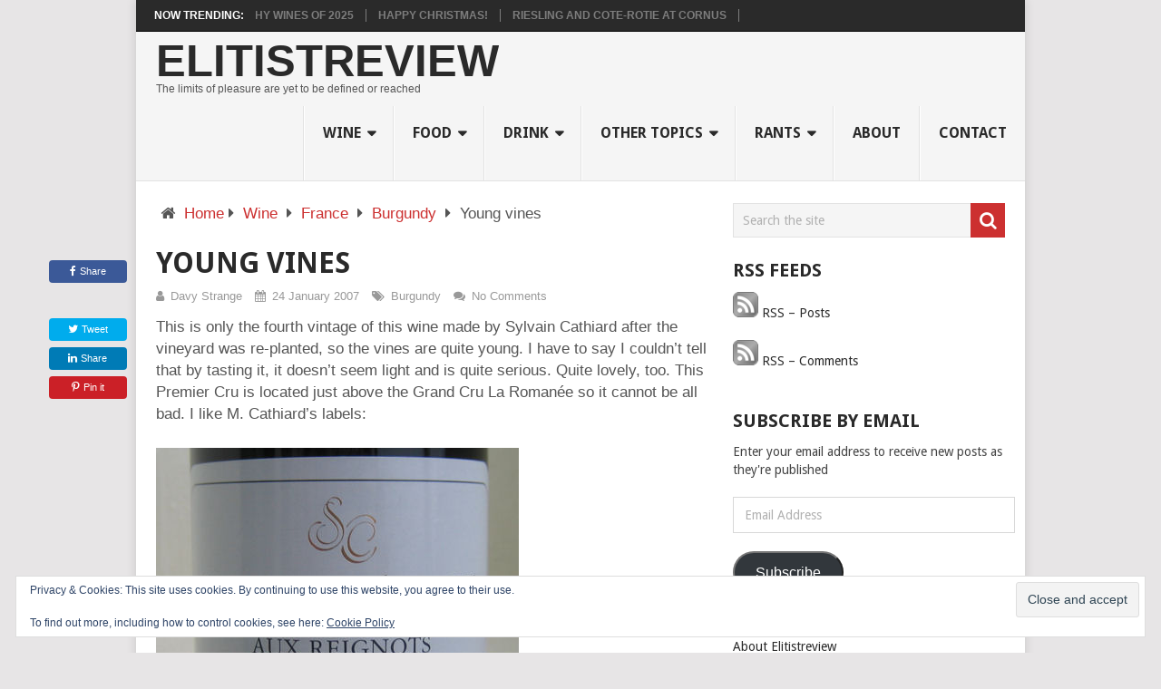

--- FILE ---
content_type: text/html; charset=UTF-8
request_url: https://elitistreview.com/2007/01/24/young-vines/
body_size: 19547
content:
<!DOCTYPE html>
<html class="no-js" lang="en-GB" prefix="og: https://ogp.me/ns#">
<head>
	<meta charset="UTF-8">
	<!-- Always force latest IE rendering engine (even in intranet) & Chrome Frame -->
	<!--[if IE ]>
	<meta http-equiv="X-UA-Compatible" content="IE=edge,chrome=1">
	<![endif]-->
	<link rel="profile" href="https://gmpg.org/xfn/11" />
	
                    <link rel="icon" href="https://i0.wp.com/elitistreview.com/wp-content/uploads/2021/08/cropped-E4A2FC1B-5AA6-4D32-A9CD-4468D29F8C49.png?fit=32%2C32&#038;ssl=1" sizes="32x32" />                    
                    <meta name="msapplication-TileImage" content="https://i0.wp.com/elitistreview.com/wp-content/uploads/2021/08/cropped-E4A2FC1B-5AA6-4D32-A9CD-4468D29F8C49.png?fit=270%2C270&#038;ssl=1">        
                    <link rel="apple-touch-icon-precomposed" href="https://i0.wp.com/elitistreview.com/wp-content/uploads/2021/08/cropped-E4A2FC1B-5AA6-4D32-A9CD-4468D29F8C49.png?fit=180%2C180&#038;ssl=1">        
                    <meta name="viewport" content="width=device-width, initial-scale=1">
            <meta name="apple-mobile-web-app-capable" content="yes">
            <meta name="apple-mobile-web-app-status-bar-style" content="black">
        
        	<link rel="pingback" href="https://elitistreview.com/xmlrpc.php" />
	<script type="text/javascript">document.documentElement.className = document.documentElement.className.replace( /\bno-js\b/,'js' );</script>
<!-- Search Engine Optimization by Rank Math - https://rankmath.com/ -->
<title>Young vines - Elitistreview</title>
<meta name="description" content="This is only the fourth vintage of this wine made by Sylvain Cathiard after the vineyard was re-planted, so the vines are quite young. I have to say I"/>
<meta name="robots" content="follow, index, max-snippet:-1, max-video-preview:-1, max-image-preview:large"/>
<link rel="canonical" href="https://elitistreview.com/2007/01/24/young-vines/" />
<meta property="og:locale" content="en_GB" />
<meta property="og:type" content="article" />
<meta property="og:title" content="Young vines - Elitistreview" />
<meta property="og:description" content="This is only the fourth vintage of this wine made by Sylvain Cathiard after the vineyard was re-planted, so the vines are quite young. I have to say I" />
<meta property="og:url" content="https://elitistreview.com/2007/01/24/young-vines/" />
<meta property="og:site_name" content="Elitistreview" />
<meta property="article:author" content="https://www.facebook.com/DavyStrange" />
<meta property="article:section" content="Burgundy" />
<meta property="og:updated_time" content="2010-06-11T08:35:13+01:00" />
<meta property="og:image" content="https://i0.wp.com/elitistreview.com/wp-content/uploads/2010/06/CathiardReignots11.jpg" />
<meta property="og:image:secure_url" content="https://i0.wp.com/elitistreview.com/wp-content/uploads/2010/06/CathiardReignots11.jpg" />
<meta property="og:image:width" content="400" />
<meta property="og:image:height" content="422" />
<meta property="og:image:alt" content="Young vines" />
<meta property="og:image:type" content="image/jpeg" />
<meta property="article:published_time" content="2007-01-24T18:59:49+00:00" />
<meta property="article:modified_time" content="2010-06-11T08:35:13+01:00" />
<meta name="twitter:card" content="summary_large_image" />
<meta name="twitter:title" content="Young vines - Elitistreview" />
<meta name="twitter:description" content="This is only the fourth vintage of this wine made by Sylvain Cathiard after the vineyard was re-planted, so the vines are quite young. I have to say I" />
<meta name="twitter:site" content="@@elitistreview" />
<meta name="twitter:creator" content="@elitistreview" />
<meta name="twitter:image" content="https://i0.wp.com/elitistreview.com/wp-content/uploads/2010/06/CathiardReignots11.jpg" />
<meta name="twitter:label1" content="Written by" />
<meta name="twitter:data1" content="Davy Strange" />
<meta name="twitter:label2" content="Time to read" />
<meta name="twitter:data2" content="Less than a minute" />
<script type="application/ld+json" class="rank-math-schema">{"@context":"https://schema.org","@graph":[{"@type":"Place","@id":"https://elitistreview.com/#place","address":{"@type":"PostalAddress"}},{"@type":["LocalBusiness","Organization"],"@id":"https://elitistreview.com/#organization","name":"Elitistreview","url":"https://elitistreview.com","sameAs":["https://twitter.com/@elitistreview"],"address":{"@type":"PostalAddress"},"openingHours":["Monday,Tuesday,Wednesday,Thursday,Friday,Saturday,Sunday 09:00-17:00"],"location":{"@id":"https://elitistreview.com/#place"}},{"@type":"WebSite","@id":"https://elitistreview.com/#website","url":"https://elitistreview.com","name":"Elitistreview","alternateName":"Elitist Review","publisher":{"@id":"https://elitistreview.com/#organization"},"inLanguage":"en-GB"},{"@type":"ImageObject","@id":"https://i0.wp.com/elitistreview.com/wp-content/uploads/2010/06/CathiardReignots11.jpg?fit=400%2C422&amp;ssl=1","url":"https://i0.wp.com/elitistreview.com/wp-content/uploads/2010/06/CathiardReignots11.jpg?fit=400%2C422&amp;ssl=1","width":"400","height":"422","inLanguage":"en-GB"},{"@type":"WebPage","@id":"https://elitistreview.com/2007/01/24/young-vines/#webpage","url":"https://elitistreview.com/2007/01/24/young-vines/","name":"Young vines - Elitistreview","datePublished":"2007-01-24T18:59:49+00:00","dateModified":"2010-06-11T08:35:13+01:00","isPartOf":{"@id":"https://elitistreview.com/#website"},"primaryImageOfPage":{"@id":"https://i0.wp.com/elitistreview.com/wp-content/uploads/2010/06/CathiardReignots11.jpg?fit=400%2C422&amp;ssl=1"},"inLanguage":"en-GB"},{"@type":"Person","@id":"https://elitistreview.com/2007/01/24/young-vines/#author","name":"Davy Strange","image":{"@type":"ImageObject","@id":"https://secure.gravatar.com/avatar/0bbd318fb2812f775a6eaf8f0ab2b2d23cf4b28880c43680dd71c9790943b73a?s=96&amp;d=initials&amp;r=r&amp;initials=DS","url":"https://secure.gravatar.com/avatar/0bbd318fb2812f775a6eaf8f0ab2b2d23cf4b28880c43680dd71c9790943b73a?s=96&amp;d=initials&amp;r=r&amp;initials=DS","caption":"Davy Strange","inLanguage":"en-GB"},"sameAs":["http://elitistreview.com/","Https://www.facebook.com/DavyStrange","https://twitter.com/elitistreview"],"worksFor":{"@id":"https://elitistreview.com/#organization"}},{"@type":"Article","headline":"Young vines - Elitistreview","datePublished":"2007-01-24T18:59:49+00:00","dateModified":"2010-06-11T08:35:13+01:00","articleSection":"Burgundy","author":{"@id":"https://elitistreview.com/2007/01/24/young-vines/#author","name":"Davy Strange"},"publisher":{"@id":"https://elitistreview.com/#organization"},"description":"This is only the fourth vintage of this wine made by Sylvain Cathiard after the vineyard was re-planted, so the vines are quite young. I have to say I","name":"Young vines - Elitistreview","@id":"https://elitistreview.com/2007/01/24/young-vines/#richSnippet","isPartOf":{"@id":"https://elitistreview.com/2007/01/24/young-vines/#webpage"},"image":{"@id":"https://i0.wp.com/elitistreview.com/wp-content/uploads/2010/06/CathiardReignots11.jpg?fit=400%2C422&amp;ssl=1"},"inLanguage":"en-GB","mainEntityOfPage":{"@id":"https://elitistreview.com/2007/01/24/young-vines/#webpage"}}]}</script>
<!-- /Rank Math WordPress SEO plugin -->

<link rel='dns-prefetch' href='//stats.wp.com' />
<link rel='dns-prefetch' href='//jetpack.wordpress.com' />
<link rel='dns-prefetch' href='//s0.wp.com' />
<link rel='dns-prefetch' href='//public-api.wordpress.com' />
<link rel='dns-prefetch' href='//0.gravatar.com' />
<link rel='dns-prefetch' href='//1.gravatar.com' />
<link rel='dns-prefetch' href='//2.gravatar.com' />
<link rel='preconnect' href='//i0.wp.com' />
<link rel='preconnect' href='//c0.wp.com' />
<link rel="alternate" type="application/rss+xml" title="Elitistreview &raquo; Feed" href="https://elitistreview.com/feed/" />
<link rel="alternate" type="application/rss+xml" title="Elitistreview &raquo; Comments Feed" href="https://elitistreview.com/comments/feed/" />
<link rel="alternate" title="oEmbed (JSON)" type="application/json+oembed" href="https://elitistreview.com/wp-json/oembed/1.0/embed?url=https%3A%2F%2Felitistreview.com%2F2007%2F01%2F24%2Fyoung-vines%2F" />
<link rel="alternate" title="oEmbed (XML)" type="text/xml+oembed" href="https://elitistreview.com/wp-json/oembed/1.0/embed?url=https%3A%2F%2Felitistreview.com%2F2007%2F01%2F24%2Fyoung-vines%2F&#038;format=xml" />
<style id='wp-img-auto-sizes-contain-inline-css' type='text/css'>
img:is([sizes=auto i],[sizes^="auto," i]){contain-intrinsic-size:3000px 1500px}
/*# sourceURL=wp-img-auto-sizes-contain-inline-css */
</style>
<style id='wp-emoji-styles-inline-css' type='text/css'>

	img.wp-smiley, img.emoji {
		display: inline !important;
		border: none !important;
		box-shadow: none !important;
		height: 1em !important;
		width: 1em !important;
		margin: 0 0.07em !important;
		vertical-align: -0.1em !important;
		background: none !important;
		padding: 0 !important;
	}
/*# sourceURL=wp-emoji-styles-inline-css */
</style>
<style id='wp-block-library-inline-css' type='text/css'>
:root{--wp-block-synced-color:#7a00df;--wp-block-synced-color--rgb:122,0,223;--wp-bound-block-color:var(--wp-block-synced-color);--wp-editor-canvas-background:#ddd;--wp-admin-theme-color:#007cba;--wp-admin-theme-color--rgb:0,124,186;--wp-admin-theme-color-darker-10:#006ba1;--wp-admin-theme-color-darker-10--rgb:0,107,160.5;--wp-admin-theme-color-darker-20:#005a87;--wp-admin-theme-color-darker-20--rgb:0,90,135;--wp-admin-border-width-focus:2px}@media (min-resolution:192dpi){:root{--wp-admin-border-width-focus:1.5px}}.wp-element-button{cursor:pointer}:root .has-very-light-gray-background-color{background-color:#eee}:root .has-very-dark-gray-background-color{background-color:#313131}:root .has-very-light-gray-color{color:#eee}:root .has-very-dark-gray-color{color:#313131}:root .has-vivid-green-cyan-to-vivid-cyan-blue-gradient-background{background:linear-gradient(135deg,#00d084,#0693e3)}:root .has-purple-crush-gradient-background{background:linear-gradient(135deg,#34e2e4,#4721fb 50%,#ab1dfe)}:root .has-hazy-dawn-gradient-background{background:linear-gradient(135deg,#faaca8,#dad0ec)}:root .has-subdued-olive-gradient-background{background:linear-gradient(135deg,#fafae1,#67a671)}:root .has-atomic-cream-gradient-background{background:linear-gradient(135deg,#fdd79a,#004a59)}:root .has-nightshade-gradient-background{background:linear-gradient(135deg,#330968,#31cdcf)}:root .has-midnight-gradient-background{background:linear-gradient(135deg,#020381,#2874fc)}:root{--wp--preset--font-size--normal:16px;--wp--preset--font-size--huge:42px}.has-regular-font-size{font-size:1em}.has-larger-font-size{font-size:2.625em}.has-normal-font-size{font-size:var(--wp--preset--font-size--normal)}.has-huge-font-size{font-size:var(--wp--preset--font-size--huge)}.has-text-align-center{text-align:center}.has-text-align-left{text-align:left}.has-text-align-right{text-align:right}.has-fit-text{white-space:nowrap!important}#end-resizable-editor-section{display:none}.aligncenter{clear:both}.items-justified-left{justify-content:flex-start}.items-justified-center{justify-content:center}.items-justified-right{justify-content:flex-end}.items-justified-space-between{justify-content:space-between}.screen-reader-text{border:0;clip-path:inset(50%);height:1px;margin:-1px;overflow:hidden;padding:0;position:absolute;width:1px;word-wrap:normal!important}.screen-reader-text:focus{background-color:#ddd;clip-path:none;color:#444;display:block;font-size:1em;height:auto;left:5px;line-height:normal;padding:15px 23px 14px;text-decoration:none;top:5px;width:auto;z-index:100000}html :where(.has-border-color){border-style:solid}html :where([style*=border-top-color]){border-top-style:solid}html :where([style*=border-right-color]){border-right-style:solid}html :where([style*=border-bottom-color]){border-bottom-style:solid}html :where([style*=border-left-color]){border-left-style:solid}html :where([style*=border-width]){border-style:solid}html :where([style*=border-top-width]){border-top-style:solid}html :where([style*=border-right-width]){border-right-style:solid}html :where([style*=border-bottom-width]){border-bottom-style:solid}html :where([style*=border-left-width]){border-left-style:solid}html :where(img[class*=wp-image-]){height:auto;max-width:100%}:where(figure){margin:0 0 1em}html :where(.is-position-sticky){--wp-admin--admin-bar--position-offset:var(--wp-admin--admin-bar--height,0px)}@media screen and (max-width:600px){html :where(.is-position-sticky){--wp-admin--admin-bar--position-offset:0px}}

/*# sourceURL=wp-block-library-inline-css */
</style><style id='global-styles-inline-css' type='text/css'>
:root{--wp--preset--aspect-ratio--square: 1;--wp--preset--aspect-ratio--4-3: 4/3;--wp--preset--aspect-ratio--3-4: 3/4;--wp--preset--aspect-ratio--3-2: 3/2;--wp--preset--aspect-ratio--2-3: 2/3;--wp--preset--aspect-ratio--16-9: 16/9;--wp--preset--aspect-ratio--9-16: 9/16;--wp--preset--color--black: #000000;--wp--preset--color--cyan-bluish-gray: #abb8c3;--wp--preset--color--white: #ffffff;--wp--preset--color--pale-pink: #f78da7;--wp--preset--color--vivid-red: #cf2e2e;--wp--preset--color--luminous-vivid-orange: #ff6900;--wp--preset--color--luminous-vivid-amber: #fcb900;--wp--preset--color--light-green-cyan: #7bdcb5;--wp--preset--color--vivid-green-cyan: #00d084;--wp--preset--color--pale-cyan-blue: #8ed1fc;--wp--preset--color--vivid-cyan-blue: #0693e3;--wp--preset--color--vivid-purple: #9b51e0;--wp--preset--gradient--vivid-cyan-blue-to-vivid-purple: linear-gradient(135deg,rgb(6,147,227) 0%,rgb(155,81,224) 100%);--wp--preset--gradient--light-green-cyan-to-vivid-green-cyan: linear-gradient(135deg,rgb(122,220,180) 0%,rgb(0,208,130) 100%);--wp--preset--gradient--luminous-vivid-amber-to-luminous-vivid-orange: linear-gradient(135deg,rgb(252,185,0) 0%,rgb(255,105,0) 100%);--wp--preset--gradient--luminous-vivid-orange-to-vivid-red: linear-gradient(135deg,rgb(255,105,0) 0%,rgb(207,46,46) 100%);--wp--preset--gradient--very-light-gray-to-cyan-bluish-gray: linear-gradient(135deg,rgb(238,238,238) 0%,rgb(169,184,195) 100%);--wp--preset--gradient--cool-to-warm-spectrum: linear-gradient(135deg,rgb(74,234,220) 0%,rgb(151,120,209) 20%,rgb(207,42,186) 40%,rgb(238,44,130) 60%,rgb(251,105,98) 80%,rgb(254,248,76) 100%);--wp--preset--gradient--blush-light-purple: linear-gradient(135deg,rgb(255,206,236) 0%,rgb(152,150,240) 100%);--wp--preset--gradient--blush-bordeaux: linear-gradient(135deg,rgb(254,205,165) 0%,rgb(254,45,45) 50%,rgb(107,0,62) 100%);--wp--preset--gradient--luminous-dusk: linear-gradient(135deg,rgb(255,203,112) 0%,rgb(199,81,192) 50%,rgb(65,88,208) 100%);--wp--preset--gradient--pale-ocean: linear-gradient(135deg,rgb(255,245,203) 0%,rgb(182,227,212) 50%,rgb(51,167,181) 100%);--wp--preset--gradient--electric-grass: linear-gradient(135deg,rgb(202,248,128) 0%,rgb(113,206,126) 100%);--wp--preset--gradient--midnight: linear-gradient(135deg,rgb(2,3,129) 0%,rgb(40,116,252) 100%);--wp--preset--font-size--small: 13px;--wp--preset--font-size--medium: 20px;--wp--preset--font-size--large: 36px;--wp--preset--font-size--x-large: 42px;--wp--preset--spacing--20: 0.44rem;--wp--preset--spacing--30: 0.67rem;--wp--preset--spacing--40: 1rem;--wp--preset--spacing--50: 1.5rem;--wp--preset--spacing--60: 2.25rem;--wp--preset--spacing--70: 3.38rem;--wp--preset--spacing--80: 5.06rem;--wp--preset--shadow--natural: 6px 6px 9px rgba(0, 0, 0, 0.2);--wp--preset--shadow--deep: 12px 12px 50px rgba(0, 0, 0, 0.4);--wp--preset--shadow--sharp: 6px 6px 0px rgba(0, 0, 0, 0.2);--wp--preset--shadow--outlined: 6px 6px 0px -3px rgb(255, 255, 255), 6px 6px rgb(0, 0, 0);--wp--preset--shadow--crisp: 6px 6px 0px rgb(0, 0, 0);}:where(.is-layout-flex){gap: 0.5em;}:where(.is-layout-grid){gap: 0.5em;}body .is-layout-flex{display: flex;}.is-layout-flex{flex-wrap: wrap;align-items: center;}.is-layout-flex > :is(*, div){margin: 0;}body .is-layout-grid{display: grid;}.is-layout-grid > :is(*, div){margin: 0;}:where(.wp-block-columns.is-layout-flex){gap: 2em;}:where(.wp-block-columns.is-layout-grid){gap: 2em;}:where(.wp-block-post-template.is-layout-flex){gap: 1.25em;}:where(.wp-block-post-template.is-layout-grid){gap: 1.25em;}.has-black-color{color: var(--wp--preset--color--black) !important;}.has-cyan-bluish-gray-color{color: var(--wp--preset--color--cyan-bluish-gray) !important;}.has-white-color{color: var(--wp--preset--color--white) !important;}.has-pale-pink-color{color: var(--wp--preset--color--pale-pink) !important;}.has-vivid-red-color{color: var(--wp--preset--color--vivid-red) !important;}.has-luminous-vivid-orange-color{color: var(--wp--preset--color--luminous-vivid-orange) !important;}.has-luminous-vivid-amber-color{color: var(--wp--preset--color--luminous-vivid-amber) !important;}.has-light-green-cyan-color{color: var(--wp--preset--color--light-green-cyan) !important;}.has-vivid-green-cyan-color{color: var(--wp--preset--color--vivid-green-cyan) !important;}.has-pale-cyan-blue-color{color: var(--wp--preset--color--pale-cyan-blue) !important;}.has-vivid-cyan-blue-color{color: var(--wp--preset--color--vivid-cyan-blue) !important;}.has-vivid-purple-color{color: var(--wp--preset--color--vivid-purple) !important;}.has-black-background-color{background-color: var(--wp--preset--color--black) !important;}.has-cyan-bluish-gray-background-color{background-color: var(--wp--preset--color--cyan-bluish-gray) !important;}.has-white-background-color{background-color: var(--wp--preset--color--white) !important;}.has-pale-pink-background-color{background-color: var(--wp--preset--color--pale-pink) !important;}.has-vivid-red-background-color{background-color: var(--wp--preset--color--vivid-red) !important;}.has-luminous-vivid-orange-background-color{background-color: var(--wp--preset--color--luminous-vivid-orange) !important;}.has-luminous-vivid-amber-background-color{background-color: var(--wp--preset--color--luminous-vivid-amber) !important;}.has-light-green-cyan-background-color{background-color: var(--wp--preset--color--light-green-cyan) !important;}.has-vivid-green-cyan-background-color{background-color: var(--wp--preset--color--vivid-green-cyan) !important;}.has-pale-cyan-blue-background-color{background-color: var(--wp--preset--color--pale-cyan-blue) !important;}.has-vivid-cyan-blue-background-color{background-color: var(--wp--preset--color--vivid-cyan-blue) !important;}.has-vivid-purple-background-color{background-color: var(--wp--preset--color--vivid-purple) !important;}.has-black-border-color{border-color: var(--wp--preset--color--black) !important;}.has-cyan-bluish-gray-border-color{border-color: var(--wp--preset--color--cyan-bluish-gray) !important;}.has-white-border-color{border-color: var(--wp--preset--color--white) !important;}.has-pale-pink-border-color{border-color: var(--wp--preset--color--pale-pink) !important;}.has-vivid-red-border-color{border-color: var(--wp--preset--color--vivid-red) !important;}.has-luminous-vivid-orange-border-color{border-color: var(--wp--preset--color--luminous-vivid-orange) !important;}.has-luminous-vivid-amber-border-color{border-color: var(--wp--preset--color--luminous-vivid-amber) !important;}.has-light-green-cyan-border-color{border-color: var(--wp--preset--color--light-green-cyan) !important;}.has-vivid-green-cyan-border-color{border-color: var(--wp--preset--color--vivid-green-cyan) !important;}.has-pale-cyan-blue-border-color{border-color: var(--wp--preset--color--pale-cyan-blue) !important;}.has-vivid-cyan-blue-border-color{border-color: var(--wp--preset--color--vivid-cyan-blue) !important;}.has-vivid-purple-border-color{border-color: var(--wp--preset--color--vivid-purple) !important;}.has-vivid-cyan-blue-to-vivid-purple-gradient-background{background: var(--wp--preset--gradient--vivid-cyan-blue-to-vivid-purple) !important;}.has-light-green-cyan-to-vivid-green-cyan-gradient-background{background: var(--wp--preset--gradient--light-green-cyan-to-vivid-green-cyan) !important;}.has-luminous-vivid-amber-to-luminous-vivid-orange-gradient-background{background: var(--wp--preset--gradient--luminous-vivid-amber-to-luminous-vivid-orange) !important;}.has-luminous-vivid-orange-to-vivid-red-gradient-background{background: var(--wp--preset--gradient--luminous-vivid-orange-to-vivid-red) !important;}.has-very-light-gray-to-cyan-bluish-gray-gradient-background{background: var(--wp--preset--gradient--very-light-gray-to-cyan-bluish-gray) !important;}.has-cool-to-warm-spectrum-gradient-background{background: var(--wp--preset--gradient--cool-to-warm-spectrum) !important;}.has-blush-light-purple-gradient-background{background: var(--wp--preset--gradient--blush-light-purple) !important;}.has-blush-bordeaux-gradient-background{background: var(--wp--preset--gradient--blush-bordeaux) !important;}.has-luminous-dusk-gradient-background{background: var(--wp--preset--gradient--luminous-dusk) !important;}.has-pale-ocean-gradient-background{background: var(--wp--preset--gradient--pale-ocean) !important;}.has-electric-grass-gradient-background{background: var(--wp--preset--gradient--electric-grass) !important;}.has-midnight-gradient-background{background: var(--wp--preset--gradient--midnight) !important;}.has-small-font-size{font-size: var(--wp--preset--font-size--small) !important;}.has-medium-font-size{font-size: var(--wp--preset--font-size--medium) !important;}.has-large-font-size{font-size: var(--wp--preset--font-size--large) !important;}.has-x-large-font-size{font-size: var(--wp--preset--font-size--x-large) !important;}
/*# sourceURL=global-styles-inline-css */
</style>

<style id='classic-theme-styles-inline-css' type='text/css'>
/*! This file is auto-generated */
.wp-block-button__link{color:#fff;background-color:#32373c;border-radius:9999px;box-shadow:none;text-decoration:none;padding:calc(.667em + 2px) calc(1.333em + 2px);font-size:1.125em}.wp-block-file__button{background:#32373c;color:#fff;text-decoration:none}
/*# sourceURL=/wp-includes/css/classic-themes.min.css */
</style>
<link rel='stylesheet' id='jetpack-subscriptions-css' href='https://c0.wp.com/p/jetpack/15.4/_inc/build/subscriptions/subscriptions.min.css' type='text/css' media='all' />
<link rel='stylesheet' id='pointpro-stylesheet-css' href='https://elitistreview.com/wp-content/themes/mts_point_pro/style.css' type='text/css' media='all' />
<style id='pointpro-stylesheet-inline-css' type='text/css'>

        body {background-color:#E7E5E6;background-image:url(https://elitistreview.com/wp-content/themes/mts_point_pro/images/nobg.png);}
        .pace .pace-progress, #mobile-menu-wrapper ul li a:hover, .ball-pulse > div { background: #cc3030; }
        a, a:hover, .copyrights a, .single_post a, .textwidget a, .pnavigation2 a, #sidebar a:hover, .copyrights a:hover, #site-footer .widget li a:hover, .related-posts a:hover, .reply a, .title a:hover, .post-info a:hover, .comm, #tabber .inside li a:hover, .readMore a:hover, .fn a, .latestPost .title a:hover, #site-footer .footer-navigation a:hover, #secondary-navigation ul ul li:hover > a, .project-item:hover .project-title, .trending-articles li a:hover { color:#cc3030; }
        a#pull, #commentform input#submit, .contact-form #mtscontact_submit, #move-to-top:hover, #searchform .fa-search, .pagination a, li.page-numbers, .page-numbers.dots, #tabber ul.tabs li a.selected, .tagcloud a:hover, .latestPost-review-wrapper, .latestPost .review-type-circle.wp-review-show-total, .tagcloud a, .widget .owl-prev:hover, .widget .owl-next:hover, .widget .review-total-only, .widget .tab-content .review-type-star.review-total-only, .widget .wpt_widget_content #tags-tab-content ul li a, .feature-icon, .btn-archive-link.project-categories .btn.active, .btn-archive-link.project-categories a:hover, #wpmm-megamenu .review-total-only, #load-posts a, a.header-button, #features .feature-icon, #team .social-list a, .thecategory, .woocommerce a.button, .woocommerce-page a.button, .woocommerce button.button, .woocommerce-page button.button, .woocommerce input.button, .woocommerce-page input.button, .woocommerce #respond input#submit, .woocommerce-page #respond input#submit, .woocommerce #content input.button, .woocommerce-page #content input.button, .woocommerce nav.woocommerce-pagination ul li a, .woocommerce-page nav.woocommerce-pagination ul li a, .woocommerce #content nav.woocommerce-pagination ul li a, .woocommerce-page #content nav.woocommerce-pagination ul li a, .woocommerce .bypostauthor:after, #searchsubmit, .woocommerce nav.woocommerce-pagination ul li a:focus, .woocommerce-page nav.woocommerce-pagination ul li a:focus, .woocommerce #content nav.woocommerce-pagination ul li a:focus, .woocommerce-page #content nav.woocommerce-pagination ul li a:focus, .woocommerce nav.woocommerce-pagination ul li .page-numbers.dots, .woocommerce a.button, .woocommerce-page a.button, .woocommerce button.button, .woocommerce-page button.button, .woocommerce input.button, .woocommerce-page input.button, .woocommerce #respond input#submit, .woocommerce-page #respond input#submit, .woocommerce #content input.button, .woocommerce-page #content input.button, .woocommerce #respond input#submit.alt, .woocommerce a.button.alt, .woocommerce button.button.alt, .woocommerce input.button.alt, .woocommerce-product-search input[type='submit'], .woocommerce-account .woocommerce-MyAccount-navigation li.is-active, .woocommerce-product-search button[type='submit'], .woocommerce .woocommerce-widget-layered-nav-dropdown__submit { background-color:#cc3030; color: #fff!important; }
        .copyrights .toplink:hover { border-color:#cc3030; }

        
        .shareit { top: 282px; left: auto; margin: 0 0 0 -123px; width: 90px; position: fixed; padding: 5px; } .share-item {margin: 2px;}
        
        .bypostauthor>div .fn:after { content: "Author";   position: relative; padding: 3px 7px; font-size: 12px; margin-left: 4px; font-weight: normal; border-radius: 3px; background: #242424; color: #FFF; }
        
        
            
/*# sourceURL=pointpro-stylesheet-inline-css */
</style>
<link rel='stylesheet' id='owl-carousel-css' href='https://elitistreview.com/wp-content/themes/mts_point_pro/css/owl.carousel.css' type='text/css' media='all' />
<link rel='stylesheet' id='fontawesome-css' href='https://elitistreview.com/wp-content/themes/mts_point_pro/css/font-awesome.min.css' type='text/css' media='all' />
<link rel='stylesheet' id='responsive-css' href='https://elitistreview.com/wp-content/themes/mts_point_pro/css/responsive.css' type='text/css' media='all' />
<link rel='stylesheet' id='sharedaddy-css' href='https://c0.wp.com/p/jetpack/15.4/modules/sharedaddy/sharing.css' type='text/css' media='all' />
<link rel='stylesheet' id='social-logos-css' href='https://c0.wp.com/p/jetpack/15.4/_inc/social-logos/social-logos.min.css' type='text/css' media='all' />
<script type="text/javascript" src="https://c0.wp.com/c/6.9/wp-includes/js/jquery/jquery.min.js" id="jquery-core-js"></script>
<script type="text/javascript" src="https://c0.wp.com/c/6.9/wp-includes/js/jquery/jquery-migrate.min.js" id="jquery-migrate-js"></script>
<script type="text/javascript" id="webticker-js-extra">
/* <![CDATA[ */
var tickeropts = {"rtl_support":"0"};
//# sourceURL=webticker-js-extra
/* ]]> */
</script>
<script type="text/javascript" async="async" src="https://elitistreview.com/wp-content/themes/mts_point_pro/js/jquery.webticker.js" id="webticker-js"></script>
<script type="text/javascript" id="mts_ajax-js-extra">
/* <![CDATA[ */
var mts_ajax_search = {"url":"https://elitistreview.com/wp-admin/admin-ajax.php","ajax_search":"1"};
//# sourceURL=mts_ajax-js-extra
/* ]]> */
</script>
<script type="text/javascript" async="async" src="https://elitistreview.com/wp-content/themes/mts_point_pro/js/ajax.js" id="mts_ajax-js"></script>
<link rel="https://api.w.org/" href="https://elitistreview.com/wp-json/" /><link rel="alternate" title="JSON" type="application/json" href="https://elitistreview.com/wp-json/wp/v2/posts/1261" /><link rel="EditURI" type="application/rsd+xml" title="RSD" href="https://elitistreview.com/xmlrpc.php?rsd" />
<meta name="generator" content="WordPress 6.9" />
<link rel='shortlink' href='https://wp.me/pZXKM-kl' />
<link rel="me" href="https://epicure.social/@Elitistreview"/>
	<style>img#wpstats{display:none}</style>
		<link href="//fonts.googleapis.com/css?family=Droid+Sans:700|Droid+Sans:normal&amp;subset=latin" rel="stylesheet" type="text/css">
<style type="text/css">
.menu li, .menu li a { font-family: 'Droid Sans'; font-weight: 700; font-size: 16px; color: #2a2a2a;text-transform: uppercase; }
.latestPost .title a { font-family: 'Droid Sans'; font-weight: 700; font-size: 18px; color: #2a2a2a; }
.single-title { font-family: 'Droid Sans'; font-weight: 700; font-size: 32px; color: #2a2a2a;text-transform: uppercase; }
body { font-family: 'Droid Sans'; font-weight: normal; font-size: 14px; color: #555555; }
.widget h3 { font-family: 'Droid Sans'; font-weight: 700; font-size: 20px; color: #2a2a2a; }
#sidebar .widget { font-family: 'Droid Sans'; font-weight: normal; font-size: 14px; color: #444444; }
.footer-widgets { font-family: 'Droid Sans'; font-weight: normal; font-size: 14px; color: #444444; }
h1 { font-family: 'Droid Sans'; font-weight: 700; font-size: 28px; color: #2a2a2a; }
h2 { font-family: 'Droid Sans'; font-weight: 700; font-size: 24px; color: #2a2a2a; }
h3 { font-family: 'Droid Sans'; font-weight: 700; font-size: 22px; color: #2a2a2a; }
h4 { font-family: 'Droid Sans'; font-weight: 700; font-size: 20px; color: #2a2a2a; }
h5 { font-family: 'Droid Sans'; font-weight: 700; font-size: 18px; color: #2a2a2a; }
h6 { font-family: 'Droid Sans'; font-weight: 700; font-size: 16px; color: #2a2a2a; }
</style>
<link rel="icon" href="https://i0.wp.com/elitistreview.com/wp-content/uploads/2021/08/cropped-E4A2FC1B-5AA6-4D32-A9CD-4468D29F8C49.png?fit=32%2C32&#038;ssl=1" sizes="32x32" />
<link rel="icon" href="https://i0.wp.com/elitistreview.com/wp-content/uploads/2021/08/cropped-E4A2FC1B-5AA6-4D32-A9CD-4468D29F8C49.png?fit=192%2C192&#038;ssl=1" sizes="192x192" />
<link rel="apple-touch-icon" href="https://i0.wp.com/elitistreview.com/wp-content/uploads/2021/08/cropped-E4A2FC1B-5AA6-4D32-A9CD-4468D29F8C49.png?fit=180%2C180&#038;ssl=1" />
<meta name="msapplication-TileImage" content="https://i0.wp.com/elitistreview.com/wp-content/uploads/2021/08/cropped-E4A2FC1B-5AA6-4D32-A9CD-4468D29F8C49.png?fit=270%2C270&#038;ssl=1" />
		<style type="text/css" id="wp-custom-css">
			body {
	font-family: 'Noto Sans', sans-serif;
	font-size: 17px;
	line-height: 24px;
}		</style>
		<link rel='stylesheet' id='eu-cookie-law-style-css' href='https://c0.wp.com/p/jetpack/15.4/modules/widgets/eu-cookie-law/style.css' type='text/css' media='all' />
</head>
<body id="blog" class="wp-singular post-template-default single single-post postid-1261 single-format-standard wp-theme-mts_point_pro main">       
	<div class="main-container">
					<div class="trending-articles">
				<div class="firstlink">Now Trending:</div>
				<ul>
																<li class="trendingPost ">
							<a href="https://elitistreview.com/2026/01/02/egressus-anni-mmxxv/" title="egressus anni MMXXV" rel="bookmark">egressus anni MMXXV</a>
						</li>                   
											<li class="trendingPost ">
							<a href="https://elitistreview.com/2025/12/31/wines-of-2025/" title="Some noteworthy wines of 2025" rel="bookmark">Some noteworthy wines of 2025</a>
						</li>                   
											<li class="trendingPost ">
							<a href="https://elitistreview.com/2025/12/25/wine-societys-exhibition-english-blanc-des-blancs-late-disgorged-2018/" title="Happy Christmas!" rel="bookmark">Happy Christmas!</a>
						</li>                   
											<li class="trendingPost last">
							<a href="https://elitistreview.com/2025/12/05/riesling-cote-rotie-cornus/" title="Riesling and Cote-Rotie at Cornus" rel="bookmark">Riesling and Cote-Rotie at Cornus</a>
						</li>                   
									</ul>
			</div>
				<header id="site-header" role="banner" itemscope itemtype="http://schema.org/WPHeader">
			<div class="container">
				<div id="header">
					<div class="logo-wrap">
																				    <h2 id="logo" class="text-logo" itemprop="headline">
									<a href="https://elitistreview.com">Elitistreview</a>
								</h2><!-- END #logo -->
														<div class="site-description" itemprop="description">
								The limits of pleasure are yet to be defined or reached 							</div>
											</div>
											<div id="secondary-navigation" role="navigation" itemscope itemtype="http://schema.org/SiteNavigationElement">
							<a href="#" id="pull" class="toggle-mobile-menu">Menu</a>
															<nav class="navigation clearfix">
																			<ul id="menu-navigation" class="menu clearfix"><li id="menu-item-6809" class="menu-item menu-item-type-taxonomy menu-item-object-category current-post-ancestor menu-item-has-children menu-item-6809"><a href="https://elitistreview.com/wine/">Wine</a>
<ul class="sub-menu">
	<li id="menu-item-703368" class="menu-item menu-item-type-taxonomy menu-item-object-category menu-item-703368"><a href="https://elitistreview.com/wine/australia/">Australia</a></li>
	<li id="menu-item-703369" class="menu-item menu-item-type-taxonomy menu-item-object-category menu-item-703369"><a href="https://elitistreview.com/wine/austria/">Austria</a></li>
	<li id="menu-item-703370" class="menu-item menu-item-type-taxonomy menu-item-object-category menu-item-703370"><a href="https://elitistreview.com/wine/buying-recommendations/">Buying recommendations</a></li>
	<li id="menu-item-703364" class="menu-item menu-item-type-taxonomy menu-item-object-category menu-item-703364"><a href="https://elitistreview.com/wine/england/">England</a></li>
	<li id="menu-item-703371" class="menu-item menu-item-type-taxonomy menu-item-object-category current-post-ancestor menu-item-has-children menu-item-703371"><a href="https://elitistreview.com/wine/france/">France</a>
	<ul class="sub-menu">
		<li id="menu-item-703354" class="menu-item menu-item-type-taxonomy menu-item-object-category menu-item-703354"><a href="https://elitistreview.com/wine/france/alsace/">Alsace</a></li>
		<li id="menu-item-703355" class="menu-item menu-item-type-taxonomy menu-item-object-category menu-item-703355"><a href="https://elitistreview.com/wine/france/bordeaux/">Bordeaux</a></li>
		<li id="menu-item-703356" class="menu-item menu-item-type-taxonomy menu-item-object-category current-post-ancestor current-menu-parent current-post-parent menu-item-703356"><a href="https://elitistreview.com/wine/france/burgundy/">Burgundy</a></li>
		<li id="menu-item-703357" class="menu-item menu-item-type-taxonomy menu-item-object-category menu-item-703357"><a href="https://elitistreview.com/wine/france/chablis/">Chablis</a></li>
		<li id="menu-item-703358" class="menu-item menu-item-type-taxonomy menu-item-object-category menu-item-703358"><a href="https://elitistreview.com/wine/france/champagne/">Champagne</a></li>
		<li id="menu-item-703359" class="menu-item menu-item-type-taxonomy menu-item-object-category menu-item-703359"><a href="https://elitistreview.com/wine/france/loire/">Loire</a></li>
		<li id="menu-item-703360" class="menu-item menu-item-type-taxonomy menu-item-object-category menu-item-703360"><a href="https://elitistreview.com/wine/france/france-other/">Other</a></li>
		<li id="menu-item-703384" class="menu-item menu-item-type-taxonomy menu-item-object-category menu-item-703384"><a href="https://elitistreview.com/wine/france/rhone/">Rhône</a></li>
	</ul>
</li>
	<li id="menu-item-703373" class="menu-item menu-item-type-taxonomy menu-item-object-category menu-item-703373"><a href="https://elitistreview.com/wine/germany/">Germany</a></li>
	<li id="menu-item-703374" class="menu-item menu-item-type-taxonomy menu-item-object-category menu-item-703374"><a href="https://elitistreview.com/wine/italy/">Italy</a></li>
	<li id="menu-item-703367" class="menu-item menu-item-type-taxonomy menu-item-object-category menu-item-703367"><a href="https://elitistreview.com/wine/new-zealand/">New Zealand</a></li>
	<li id="menu-item-703375" class="menu-item menu-item-type-taxonomy menu-item-object-category menu-item-has-children menu-item-703375"><a href="https://elitistreview.com/wine/other-countries/">Other countries</a>
	<ul class="sub-menu">
		<li id="menu-item-703361" class="menu-item menu-item-type-taxonomy menu-item-object-category menu-item-703361"><a href="https://elitistreview.com/wine/other-countries/argentina-other-countries/">Argentina</a></li>
		<li id="menu-item-703362" class="menu-item menu-item-type-taxonomy menu-item-object-category menu-item-703362"><a href="https://elitistreview.com/wine/other-countries/canada/">Canada</a></li>
		<li id="menu-item-703363" class="menu-item menu-item-type-taxonomy menu-item-object-category menu-item-703363"><a href="https://elitistreview.com/wine/other-countries/chile/">Chile</a></li>
		<li id="menu-item-703365" class="menu-item menu-item-type-taxonomy menu-item-object-category menu-item-703365"><a href="https://elitistreview.com/wine/other-countries/hungary/">Hungary</a></li>
		<li id="menu-item-703366" class="menu-item menu-item-type-taxonomy menu-item-object-category menu-item-703366"><a href="https://elitistreview.com/wine/other-countries/morocco/">Morocco</a></li>
	</ul>
</li>
	<li id="menu-item-703387" class="menu-item menu-item-type-taxonomy menu-item-object-category menu-item-703387"><a href="https://elitistreview.com/wine/wine-polls/">Polls</a></li>
	<li id="menu-item-703388" class="menu-item menu-item-type-taxonomy menu-item-object-category menu-item-has-children menu-item-703388"><a href="https://elitistreview.com/wine/portugal/">Portugal</a>
	<ul class="sub-menu">
		<li id="menu-item-703382" class="menu-item menu-item-type-taxonomy menu-item-object-category menu-item-703382"><a href="https://elitistreview.com/wine/portugal/madeira/">Madeira</a></li>
		<li id="menu-item-703389" class="menu-item menu-item-type-taxonomy menu-item-object-category menu-item-703389"><a href="https://elitistreview.com/wine/portugal/port/">Port</a></li>
	</ul>
</li>
	<li id="menu-item-703416" class="menu-item menu-item-type-taxonomy menu-item-object-category menu-item-703416"><a href="https://elitistreview.com/wine/south-africa/">South Africa</a></li>
	<li id="menu-item-703390" class="menu-item menu-item-type-taxonomy menu-item-object-category menu-item-has-children menu-item-703390"><a href="https://elitistreview.com/wine/spain/">Spain</a>
	<ul class="sub-menu">
		<li id="menu-item-703391" class="menu-item menu-item-type-taxonomy menu-item-object-category menu-item-703391"><a href="https://elitistreview.com/wine/spain/rioja/">Rioja</a></li>
		<li id="menu-item-703392" class="menu-item menu-item-type-taxonomy menu-item-object-category menu-item-703392"><a href="https://elitistreview.com/wine/spain/sherry/">Sherry</a></li>
		<li id="menu-item-706215" class="menu-item menu-item-type-taxonomy menu-item-object-category menu-item-706215"><a href="https://elitistreview.com/wine/spain/tenerife/">Tenerife</a></li>
		<li id="menu-item-703383" class="menu-item menu-item-type-taxonomy menu-item-object-category menu-item-703383"><a href="https://elitistreview.com/wine/spain/spain-other/">Other</a></li>
	</ul>
</li>
	<li id="menu-item-703393" class="menu-item menu-item-type-taxonomy menu-item-object-category menu-item-703393"><a href="https://elitistreview.com/wine/sub-interest-wine/">Sub-interest wine</a></li>
	<li id="menu-item-703394" class="menu-item menu-item-type-taxonomy menu-item-object-category menu-item-703394"><a href="https://elitistreview.com/wine/united-states/">United States</a></li>
</ul>
</li>
<li id="menu-item-6805" class="menu-item menu-item-type-taxonomy menu-item-object-category menu-item-has-children menu-item-6805"><a href="https://elitistreview.com/food/">Food</a>
<ul class="sub-menu">
	<li id="menu-item-703347" class="menu-item menu-item-type-taxonomy menu-item-object-category menu-item-703347"><a href="https://elitistreview.com/food/books/">Books</a></li>
	<li id="menu-item-703348" class="menu-item menu-item-type-taxonomy menu-item-object-category menu-item-703348"><a href="https://elitistreview.com/food/fast-food/">Fast food</a></li>
	<li id="menu-item-703349" class="menu-item menu-item-type-taxonomy menu-item-object-category menu-item-703349"><a href="https://elitistreview.com/food/general-food/">General</a></li>
	<li id="menu-item-703350" class="menu-item menu-item-type-taxonomy menu-item-object-category menu-item-703350"><a href="https://elitistreview.com/food/food-news/">News</a></li>
	<li id="menu-item-703406" class="menu-item menu-item-type-taxonomy menu-item-object-category menu-item-has-children menu-item-703406"><a href="https://elitistreview.com/food/restaurant-reviews/">Restaurant reviews</a>
	<ul class="sub-menu">
		<li id="menu-item-703376" class="menu-item menu-item-type-taxonomy menu-item-object-category menu-item-has-children menu-item-703376"><a href="https://elitistreview.com/food/restaurant-reviews/restaurants-england/">England</a>
		<ul class="sub-menu">
			<li id="menu-item-703381" class="menu-item menu-item-type-taxonomy menu-item-object-category menu-item-703381"><a href="https://elitistreview.com/food/restaurant-reviews/restaurants-england/london/">London</a></li>
			<li id="menu-item-703409" class="menu-item menu-item-type-taxonomy menu-item-object-category menu-item-703409"><a href="https://elitistreview.com/food/restaurant-reviews/restaurants-england/the-provinces/">Rest of England</a></li>
			<li id="menu-item-703410" class="menu-item menu-item-type-taxonomy menu-item-object-category menu-item-703410"><a href="https://elitistreview.com/food/restaurant-reviews/restaurants-england/winchester/">Winchester</a></li>
		</ul>
</li>
		<li id="menu-item-703377" class="menu-item menu-item-type-taxonomy menu-item-object-category menu-item-703377"><a href="https://elitistreview.com/food/restaurant-reviews/finland/">Finland</a></li>
		<li id="menu-item-703378" class="menu-item menu-item-type-taxonomy menu-item-object-category menu-item-703378"><a href="https://elitistreview.com/food/restaurant-reviews/restaurants-france/">France</a></li>
		<li id="menu-item-703379" class="menu-item menu-item-type-taxonomy menu-item-object-category menu-item-703379"><a href="https://elitistreview.com/food/restaurant-reviews/restaurants-italy/">Italy</a></li>
		<li id="menu-item-703380" class="menu-item menu-item-type-taxonomy menu-item-object-category menu-item-703380"><a href="https://elitistreview.com/food/restaurant-reviews/madeira-restaurant-reviews/">Madeira</a></li>
		<li id="menu-item-703412" class="menu-item menu-item-type-taxonomy menu-item-object-category menu-item-703412"><a href="https://elitistreview.com/food/restaurant-reviews/scotland/">Scotland</a></li>
		<li id="menu-item-703413" class="menu-item menu-item-type-taxonomy menu-item-object-category menu-item-703413"><a href="https://elitistreview.com/food/restaurant-reviews/restaurants-spain/">Spain</a></li>
		<li id="menu-item-703414" class="menu-item menu-item-type-taxonomy menu-item-object-category menu-item-703414"><a href="https://elitistreview.com/food/restaurant-reviews/sweden/">Sweden</a></li>
		<li id="menu-item-703415" class="menu-item menu-item-type-taxonomy menu-item-object-category menu-item-703415"><a href="https://elitistreview.com/food/restaurant-reviews/restaurants-united-states/">United States</a></li>
	</ul>
</li>
	<li id="menu-item-703404" class="menu-item menu-item-type-taxonomy menu-item-object-category menu-item-703404"><a href="https://elitistreview.com/food/food-polls/">Polls</a></li>
	<li id="menu-item-703405" class="menu-item menu-item-type-taxonomy menu-item-object-category menu-item-703405"><a href="https://elitistreview.com/food/recipes/">Recipes</a></li>
	<li id="menu-item-703407" class="menu-item menu-item-type-taxonomy menu-item-object-category menu-item-703407"><a href="https://elitistreview.com/food/sub-interest-food/">Sub-interest</a></li>
	<li id="menu-item-703408" class="menu-item menu-item-type-taxonomy menu-item-object-category menu-item-703408"><a href="https://elitistreview.com/food/video/">Video</a></li>
</ul>
</li>
<li id="menu-item-6806" class="menu-item menu-item-type-taxonomy menu-item-object-category menu-item-has-children menu-item-6806"><a href="https://elitistreview.com/drink/">Drink</a>
<ul class="sub-menu">
	<li id="menu-item-703338" class="menu-item menu-item-type-taxonomy menu-item-object-category menu-item-703338"><a href="https://elitistreview.com/drink/bars/">Bars</a></li>
	<li id="menu-item-703339" class="menu-item menu-item-type-taxonomy menu-item-object-category menu-item-703339"><a href="https://elitistreview.com/drink/beer/">Beer</a></li>
	<li id="menu-item-703340" class="menu-item menu-item-type-taxonomy menu-item-object-category menu-item-703340"><a href="https://elitistreview.com/drink/cider/">Cider</a></li>
	<li id="menu-item-703341" class="menu-item menu-item-type-taxonomy menu-item-object-category menu-item-703341"><a href="https://elitistreview.com/drink/cocktails/">Cocktails</a></li>
	<li id="menu-item-703342" class="menu-item menu-item-type-taxonomy menu-item-object-category menu-item-703342"><a href="https://elitistreview.com/drink/general-alcohol/">General</a></li>
	<li id="menu-item-703343" class="menu-item menu-item-type-taxonomy menu-item-object-category menu-item-703343"><a href="https://elitistreview.com/drink/media-rubbish/">Media rubbish</a></li>
	<li id="menu-item-703344" class="menu-item menu-item-type-taxonomy menu-item-object-category menu-item-703344"><a href="https://elitistreview.com/drink/neo-prohibitionists/">Neo-prohibitionists</a></li>
	<li id="menu-item-703345" class="menu-item menu-item-type-taxonomy menu-item-object-category menu-item-703345"><a href="https://elitistreview.com/drink/non-alcoholic/">Non-alcoholic</a></li>
	<li id="menu-item-703395" class="menu-item menu-item-type-taxonomy menu-item-object-category menu-item-703395"><a href="https://elitistreview.com/drink/perry/">Perry</a></li>
	<li id="menu-item-703396" class="menu-item menu-item-type-taxonomy menu-item-object-category menu-item-703396"><a href="https://elitistreview.com/drink/drink-polls/">Polls</a></li>
	<li id="menu-item-703397" class="menu-item menu-item-type-taxonomy menu-item-object-category menu-item-703397"><a href="https://elitistreview.com/drink/spirits/">Spirits</a></li>
	<li id="menu-item-703398" class="menu-item menu-item-type-taxonomy menu-item-object-category menu-item-703398"><a href="https://elitistreview.com/drink/sub-interest-drink/">Sub-interest</a></li>
	<li id="menu-item-703427" class="menu-item menu-item-type-taxonomy menu-item-object-category menu-item-703427"><a href="https://elitistreview.com/wine/general-drinking/">Wine-type booze-ups</a></li>
</ul>
</li>
<li id="menu-item-6807" class="menu-item menu-item-type-taxonomy menu-item-object-category menu-item-has-children menu-item-6807"><a href="https://elitistreview.com/other-passions/">Other topics</a>
<ul class="sub-menu">
	<li id="menu-item-703352" class="menu-item menu-item-type-taxonomy menu-item-object-category menu-item-703352"><a href="https://elitistreview.com/other-passions/ceramics/">Ceramics</a></li>
	<li id="menu-item-703353" class="menu-item menu-item-type-taxonomy menu-item-object-category menu-item-703353"><a href="https://elitistreview.com/other-passions/egomania/">Egomania</a></li>
	<li id="menu-item-703400" class="menu-item menu-item-type-taxonomy menu-item-object-category menu-item-703400"><a href="https://elitistreview.com/davids-diatribes/quickie/">Quickie</a></li>
	<li id="menu-item-703402" class="menu-item menu-item-type-taxonomy menu-item-object-category menu-item-703402"><a href="https://elitistreview.com/davids-diatribes/site-news/">Site News</a></li>
	<li id="menu-item-703417" class="menu-item menu-item-type-taxonomy menu-item-object-category menu-item-703417"><a href="https://elitistreview.com/other-passions/watercolours/">Watercolours</a></li>
	<li id="menu-item-703403" class="menu-item menu-item-type-taxonomy menu-item-object-category menu-item-703403"><a href="https://elitistreview.com/davids-diatribes/whining/">Whining</a></li>
</ul>
</li>
<li id="menu-item-6808" class="menu-item menu-item-type-taxonomy menu-item-object-category menu-item-has-children menu-item-6808"><a href="https://elitistreview.com/davids-diatribes/">Rants</a>
<ul class="sub-menu">
	<li id="menu-item-703335" class="menu-item menu-item-type-taxonomy menu-item-object-category menu-item-703335"><a href="https://elitistreview.com/davids-diatribes/drivel/">Drivel</a></li>
	<li id="menu-item-703336" class="menu-item menu-item-type-taxonomy menu-item-object-category menu-item-703336"><a href="https://elitistreview.com/davids-diatribes/jokes/">Jokes</a></li>
	<li id="menu-item-703399" class="menu-item menu-item-type-taxonomy menu-item-object-category menu-item-703399"><a href="https://elitistreview.com/davids-diatribes/podcasts/">Audio</a></li>
</ul>
</li>
<li id="menu-item-6812" class="menu-item menu-item-type-post_type menu-item-object-page menu-item-6812"><a href="https://elitistreview.com/about/">About</a></li>
<li id="menu-item-702718" class="menu-item menu-item-type-post_type menu-item-object-page menu-item-702718"><a href="https://elitistreview.com/contact-davy/">Contact</a></li>
</ul>																	</nav>
								<nav class="navigation mobile-only clearfix mobile-menu-wrapper">
									<ul id="menu-navigation-1" class="menu clearfix"><li class="menu-item menu-item-type-taxonomy menu-item-object-category current-post-ancestor menu-item-has-children menu-item-6809"><a href="https://elitistreview.com/wine/">Wine</a>
<ul class="sub-menu">
	<li class="menu-item menu-item-type-taxonomy menu-item-object-category menu-item-703368"><a href="https://elitistreview.com/wine/australia/">Australia</a></li>
	<li class="menu-item menu-item-type-taxonomy menu-item-object-category menu-item-703369"><a href="https://elitistreview.com/wine/austria/">Austria</a></li>
	<li class="menu-item menu-item-type-taxonomy menu-item-object-category menu-item-703370"><a href="https://elitistreview.com/wine/buying-recommendations/">Buying recommendations</a></li>
	<li class="menu-item menu-item-type-taxonomy menu-item-object-category menu-item-703364"><a href="https://elitistreview.com/wine/england/">England</a></li>
	<li class="menu-item menu-item-type-taxonomy menu-item-object-category current-post-ancestor menu-item-has-children menu-item-703371"><a href="https://elitistreview.com/wine/france/">France</a>
	<ul class="sub-menu">
		<li class="menu-item menu-item-type-taxonomy menu-item-object-category menu-item-703354"><a href="https://elitistreview.com/wine/france/alsace/">Alsace</a></li>
		<li class="menu-item menu-item-type-taxonomy menu-item-object-category menu-item-703355"><a href="https://elitistreview.com/wine/france/bordeaux/">Bordeaux</a></li>
		<li class="menu-item menu-item-type-taxonomy menu-item-object-category current-post-ancestor current-menu-parent current-post-parent menu-item-703356"><a href="https://elitistreview.com/wine/france/burgundy/">Burgundy</a></li>
		<li class="menu-item menu-item-type-taxonomy menu-item-object-category menu-item-703357"><a href="https://elitistreview.com/wine/france/chablis/">Chablis</a></li>
		<li class="menu-item menu-item-type-taxonomy menu-item-object-category menu-item-703358"><a href="https://elitistreview.com/wine/france/champagne/">Champagne</a></li>
		<li class="menu-item menu-item-type-taxonomy menu-item-object-category menu-item-703359"><a href="https://elitistreview.com/wine/france/loire/">Loire</a></li>
		<li class="menu-item menu-item-type-taxonomy menu-item-object-category menu-item-703360"><a href="https://elitistreview.com/wine/france/france-other/">Other</a></li>
		<li class="menu-item menu-item-type-taxonomy menu-item-object-category menu-item-703384"><a href="https://elitistreview.com/wine/france/rhone/">Rhône</a></li>
	</ul>
</li>
	<li class="menu-item menu-item-type-taxonomy menu-item-object-category menu-item-703373"><a href="https://elitistreview.com/wine/germany/">Germany</a></li>
	<li class="menu-item menu-item-type-taxonomy menu-item-object-category menu-item-703374"><a href="https://elitistreview.com/wine/italy/">Italy</a></li>
	<li class="menu-item menu-item-type-taxonomy menu-item-object-category menu-item-703367"><a href="https://elitistreview.com/wine/new-zealand/">New Zealand</a></li>
	<li class="menu-item menu-item-type-taxonomy menu-item-object-category menu-item-has-children menu-item-703375"><a href="https://elitistreview.com/wine/other-countries/">Other countries</a>
	<ul class="sub-menu">
		<li class="menu-item menu-item-type-taxonomy menu-item-object-category menu-item-703361"><a href="https://elitistreview.com/wine/other-countries/argentina-other-countries/">Argentina</a></li>
		<li class="menu-item menu-item-type-taxonomy menu-item-object-category menu-item-703362"><a href="https://elitistreview.com/wine/other-countries/canada/">Canada</a></li>
		<li class="menu-item menu-item-type-taxonomy menu-item-object-category menu-item-703363"><a href="https://elitistreview.com/wine/other-countries/chile/">Chile</a></li>
		<li class="menu-item menu-item-type-taxonomy menu-item-object-category menu-item-703365"><a href="https://elitistreview.com/wine/other-countries/hungary/">Hungary</a></li>
		<li class="menu-item menu-item-type-taxonomy menu-item-object-category menu-item-703366"><a href="https://elitistreview.com/wine/other-countries/morocco/">Morocco</a></li>
	</ul>
</li>
	<li class="menu-item menu-item-type-taxonomy menu-item-object-category menu-item-703387"><a href="https://elitistreview.com/wine/wine-polls/">Polls</a></li>
	<li class="menu-item menu-item-type-taxonomy menu-item-object-category menu-item-has-children menu-item-703388"><a href="https://elitistreview.com/wine/portugal/">Portugal</a>
	<ul class="sub-menu">
		<li class="menu-item menu-item-type-taxonomy menu-item-object-category menu-item-703382"><a href="https://elitistreview.com/wine/portugal/madeira/">Madeira</a></li>
		<li class="menu-item menu-item-type-taxonomy menu-item-object-category menu-item-703389"><a href="https://elitistreview.com/wine/portugal/port/">Port</a></li>
	</ul>
</li>
	<li class="menu-item menu-item-type-taxonomy menu-item-object-category menu-item-703416"><a href="https://elitistreview.com/wine/south-africa/">South Africa</a></li>
	<li class="menu-item menu-item-type-taxonomy menu-item-object-category menu-item-has-children menu-item-703390"><a href="https://elitistreview.com/wine/spain/">Spain</a>
	<ul class="sub-menu">
		<li class="menu-item menu-item-type-taxonomy menu-item-object-category menu-item-703391"><a href="https://elitistreview.com/wine/spain/rioja/">Rioja</a></li>
		<li class="menu-item menu-item-type-taxonomy menu-item-object-category menu-item-703392"><a href="https://elitistreview.com/wine/spain/sherry/">Sherry</a></li>
		<li class="menu-item menu-item-type-taxonomy menu-item-object-category menu-item-706215"><a href="https://elitistreview.com/wine/spain/tenerife/">Tenerife</a></li>
		<li class="menu-item menu-item-type-taxonomy menu-item-object-category menu-item-703383"><a href="https://elitistreview.com/wine/spain/spain-other/">Other</a></li>
	</ul>
</li>
	<li class="menu-item menu-item-type-taxonomy menu-item-object-category menu-item-703393"><a href="https://elitistreview.com/wine/sub-interest-wine/">Sub-interest wine</a></li>
	<li class="menu-item menu-item-type-taxonomy menu-item-object-category menu-item-703394"><a href="https://elitistreview.com/wine/united-states/">United States</a></li>
</ul>
</li>
<li class="menu-item menu-item-type-taxonomy menu-item-object-category menu-item-has-children menu-item-6805"><a href="https://elitistreview.com/food/">Food</a>
<ul class="sub-menu">
	<li class="menu-item menu-item-type-taxonomy menu-item-object-category menu-item-703347"><a href="https://elitistreview.com/food/books/">Books</a></li>
	<li class="menu-item menu-item-type-taxonomy menu-item-object-category menu-item-703348"><a href="https://elitistreview.com/food/fast-food/">Fast food</a></li>
	<li class="menu-item menu-item-type-taxonomy menu-item-object-category menu-item-703349"><a href="https://elitistreview.com/food/general-food/">General</a></li>
	<li class="menu-item menu-item-type-taxonomy menu-item-object-category menu-item-703350"><a href="https://elitistreview.com/food/food-news/">News</a></li>
	<li class="menu-item menu-item-type-taxonomy menu-item-object-category menu-item-has-children menu-item-703406"><a href="https://elitistreview.com/food/restaurant-reviews/">Restaurant reviews</a>
	<ul class="sub-menu">
		<li class="menu-item menu-item-type-taxonomy menu-item-object-category menu-item-has-children menu-item-703376"><a href="https://elitistreview.com/food/restaurant-reviews/restaurants-england/">England</a>
		<ul class="sub-menu">
			<li class="menu-item menu-item-type-taxonomy menu-item-object-category menu-item-703381"><a href="https://elitistreview.com/food/restaurant-reviews/restaurants-england/london/">London</a></li>
			<li class="menu-item menu-item-type-taxonomy menu-item-object-category menu-item-703409"><a href="https://elitistreview.com/food/restaurant-reviews/restaurants-england/the-provinces/">Rest of England</a></li>
			<li class="menu-item menu-item-type-taxonomy menu-item-object-category menu-item-703410"><a href="https://elitistreview.com/food/restaurant-reviews/restaurants-england/winchester/">Winchester</a></li>
		</ul>
</li>
		<li class="menu-item menu-item-type-taxonomy menu-item-object-category menu-item-703377"><a href="https://elitistreview.com/food/restaurant-reviews/finland/">Finland</a></li>
		<li class="menu-item menu-item-type-taxonomy menu-item-object-category menu-item-703378"><a href="https://elitistreview.com/food/restaurant-reviews/restaurants-france/">France</a></li>
		<li class="menu-item menu-item-type-taxonomy menu-item-object-category menu-item-703379"><a href="https://elitistreview.com/food/restaurant-reviews/restaurants-italy/">Italy</a></li>
		<li class="menu-item menu-item-type-taxonomy menu-item-object-category menu-item-703380"><a href="https://elitistreview.com/food/restaurant-reviews/madeira-restaurant-reviews/">Madeira</a></li>
		<li class="menu-item menu-item-type-taxonomy menu-item-object-category menu-item-703412"><a href="https://elitistreview.com/food/restaurant-reviews/scotland/">Scotland</a></li>
		<li class="menu-item menu-item-type-taxonomy menu-item-object-category menu-item-703413"><a href="https://elitistreview.com/food/restaurant-reviews/restaurants-spain/">Spain</a></li>
		<li class="menu-item menu-item-type-taxonomy menu-item-object-category menu-item-703414"><a href="https://elitistreview.com/food/restaurant-reviews/sweden/">Sweden</a></li>
		<li class="menu-item menu-item-type-taxonomy menu-item-object-category menu-item-703415"><a href="https://elitistreview.com/food/restaurant-reviews/restaurants-united-states/">United States</a></li>
	</ul>
</li>
	<li class="menu-item menu-item-type-taxonomy menu-item-object-category menu-item-703404"><a href="https://elitistreview.com/food/food-polls/">Polls</a></li>
	<li class="menu-item menu-item-type-taxonomy menu-item-object-category menu-item-703405"><a href="https://elitistreview.com/food/recipes/">Recipes</a></li>
	<li class="menu-item menu-item-type-taxonomy menu-item-object-category menu-item-703407"><a href="https://elitistreview.com/food/sub-interest-food/">Sub-interest</a></li>
	<li class="menu-item menu-item-type-taxonomy menu-item-object-category menu-item-703408"><a href="https://elitistreview.com/food/video/">Video</a></li>
</ul>
</li>
<li class="menu-item menu-item-type-taxonomy menu-item-object-category menu-item-has-children menu-item-6806"><a href="https://elitistreview.com/drink/">Drink</a>
<ul class="sub-menu">
	<li class="menu-item menu-item-type-taxonomy menu-item-object-category menu-item-703338"><a href="https://elitistreview.com/drink/bars/">Bars</a></li>
	<li class="menu-item menu-item-type-taxonomy menu-item-object-category menu-item-703339"><a href="https://elitistreview.com/drink/beer/">Beer</a></li>
	<li class="menu-item menu-item-type-taxonomy menu-item-object-category menu-item-703340"><a href="https://elitistreview.com/drink/cider/">Cider</a></li>
	<li class="menu-item menu-item-type-taxonomy menu-item-object-category menu-item-703341"><a href="https://elitistreview.com/drink/cocktails/">Cocktails</a></li>
	<li class="menu-item menu-item-type-taxonomy menu-item-object-category menu-item-703342"><a href="https://elitistreview.com/drink/general-alcohol/">General</a></li>
	<li class="menu-item menu-item-type-taxonomy menu-item-object-category menu-item-703343"><a href="https://elitistreview.com/drink/media-rubbish/">Media rubbish</a></li>
	<li class="menu-item menu-item-type-taxonomy menu-item-object-category menu-item-703344"><a href="https://elitistreview.com/drink/neo-prohibitionists/">Neo-prohibitionists</a></li>
	<li class="menu-item menu-item-type-taxonomy menu-item-object-category menu-item-703345"><a href="https://elitistreview.com/drink/non-alcoholic/">Non-alcoholic</a></li>
	<li class="menu-item menu-item-type-taxonomy menu-item-object-category menu-item-703395"><a href="https://elitistreview.com/drink/perry/">Perry</a></li>
	<li class="menu-item menu-item-type-taxonomy menu-item-object-category menu-item-703396"><a href="https://elitistreview.com/drink/drink-polls/">Polls</a></li>
	<li class="menu-item menu-item-type-taxonomy menu-item-object-category menu-item-703397"><a href="https://elitistreview.com/drink/spirits/">Spirits</a></li>
	<li class="menu-item menu-item-type-taxonomy menu-item-object-category menu-item-703398"><a href="https://elitistreview.com/drink/sub-interest-drink/">Sub-interest</a></li>
	<li class="menu-item menu-item-type-taxonomy menu-item-object-category menu-item-703427"><a href="https://elitistreview.com/wine/general-drinking/">Wine-type booze-ups</a></li>
</ul>
</li>
<li class="menu-item menu-item-type-taxonomy menu-item-object-category menu-item-has-children menu-item-6807"><a href="https://elitistreview.com/other-passions/">Other topics</a>
<ul class="sub-menu">
	<li class="menu-item menu-item-type-taxonomy menu-item-object-category menu-item-703352"><a href="https://elitistreview.com/other-passions/ceramics/">Ceramics</a></li>
	<li class="menu-item menu-item-type-taxonomy menu-item-object-category menu-item-703353"><a href="https://elitistreview.com/other-passions/egomania/">Egomania</a></li>
	<li class="menu-item menu-item-type-taxonomy menu-item-object-category menu-item-703400"><a href="https://elitistreview.com/davids-diatribes/quickie/">Quickie</a></li>
	<li class="menu-item menu-item-type-taxonomy menu-item-object-category menu-item-703402"><a href="https://elitistreview.com/davids-diatribes/site-news/">Site News</a></li>
	<li class="menu-item menu-item-type-taxonomy menu-item-object-category menu-item-703417"><a href="https://elitistreview.com/other-passions/watercolours/">Watercolours</a></li>
	<li class="menu-item menu-item-type-taxonomy menu-item-object-category menu-item-703403"><a href="https://elitistreview.com/davids-diatribes/whining/">Whining</a></li>
</ul>
</li>
<li class="menu-item menu-item-type-taxonomy menu-item-object-category menu-item-has-children menu-item-6808"><a href="https://elitistreview.com/davids-diatribes/">Rants</a>
<ul class="sub-menu">
	<li class="menu-item menu-item-type-taxonomy menu-item-object-category menu-item-703335"><a href="https://elitistreview.com/davids-diatribes/drivel/">Drivel</a></li>
	<li class="menu-item menu-item-type-taxonomy menu-item-object-category menu-item-703336"><a href="https://elitistreview.com/davids-diatribes/jokes/">Jokes</a></li>
	<li class="menu-item menu-item-type-taxonomy menu-item-object-category menu-item-703399"><a href="https://elitistreview.com/davids-diatribes/podcasts/">Audio</a></li>
</ul>
</li>
<li class="menu-item menu-item-type-post_type menu-item-object-page menu-item-6812"><a href="https://elitistreview.com/about/">About</a></li>
<li class="menu-item menu-item-type-post_type menu-item-object-page menu-item-702718"><a href="https://elitistreview.com/contact-davy/">Contact</a></li>
</ul>								</nav>
													</div>
									</div><!--#header-->
			</div><!--.container-->
		</header>
		<div id="page" class="single">
		
	<article class="article">
		<div id="content_box">
							<div id="post-1261" class="g post post-1261 type-post status-publish format-standard has-post-thumbnail hentry category-burgundy has_thumb">
											<div class="breadcrumb" xmlns:v="http://rdf.data-vocabulary.org/#"><div><i class="fa fa-home"></i></div> <div typeof="v:Breadcrumb" class="root"><a rel="v:url" property="v:title" href="https://elitistreview.com">Home</a></div><div><i class="fa fa-caret-right"></i></div><div typeof="v:Breadcrumb"><a href="https://elitistreview.com/wine/" rel="v:url" property="v:title">Wine</a></div><div><i class="fa fa-caret-right"></i></div><div typeof="v:Breadcrumb"><a href="https://elitistreview.com/wine/france/" rel="v:url" property="v:title">France</a></div><div><i class="fa fa-caret-right"></i></div><div typeof="v:Breadcrumb"><a href="https://elitistreview.com/wine/france/burgundy/" rel="v:url" property="v:title">Burgundy</a></div><div><i class="fa fa-caret-right"></i></div><div><span>Young vines</span></div></div>
																		<div class="single_post">
									<header>
										<h1 class="title single-title entry-title">Young vines</h1>
													<div class="post-info">
                                <span class="theauthor"><i class="fa fa-user"></i> <span><a href="https://elitistreview.com/author/dstrange/" title="Posts by Davy Strange" rel="author">Davy Strange</a></span></span>
                            <span class="thetime date updated"><i class="fa fa-calendar"></i> <span>24 January 2007</span></span>
                            <span class="thecategory"><i class="fa fa-tags"></i> <a href="https://elitistreview.com/wine/france/burgundy/" title="View all posts in Burgundy">Burgundy</a></span>
                            <span class="thecomment"><i class="fa fa-comments"></i> <a href="https://elitistreview.com/2007/01/24/young-vines/#respond" itemprop="interactionCount">No Comments</a></span>
            			</div>
											</header><!--.headline_area-->
									<div class="post-single-content box mark-links entry-content">
																														<div class="thecontent">
											<p>This is only the fourth vintage of this wine made by Sylvain Cathiard after the vineyard was re-planted, so the vines are quite young. I have to say I couldn&#8217;t tell that by tasting it, it doesn&#8217;t seem light and is quite serious. Quite lovely, too. This Premier Cru is located just above the Grand Cru La Romanée so it cannot be all bad. I like M. Cathiard&#8217;s labels:</p>
<p><img decoding="async" src="[data-uri]" data-layzr="http://elitistreview.com/wp-content/uploads/2010/06/CathiardReignots1.jpg"></p>
<h3 class="conv">Vosne-Romanée Premier Cru aux Reignots 2002, Sylvain Cathiard<br />
</h3>
<p>The nose has obvious Vosne spice and exotic tones. It smells really concentrated and very complex; there is plenty of ripe fruit and minerality framed within a very subtle oakiness. It is really seductive. The fruit and spice coat the palate with concentrated, highly attractive flavours. It is really complex with a great long finish. The finish does have a hint of severity about it, but this is obviously a young wine and I think this would only become more svelte and silky as it ages. This is a serious and utterly charming bottle of wine; for all of its intellectual pleasure one could happily describe this as <a href="http://dictionary.reference.com/search?q=callipygian" target="_blank" rel="noopener">callipygian</a>. M. Cathiard hits the bull&#8217;s eye once again. </p>
<div class="sharedaddy sd-sharing-enabled"><div class="robots-nocontent sd-block sd-social sd-social-icon-text sd-sharing"><h3 class="sd-title">Share this article:</h3><div class="sd-content"><ul><li class="share-facebook"><a rel="nofollow noopener noreferrer"
				data-shared="sharing-facebook-1261"
				class="share-facebook sd-button share-icon"
				href="https://elitistreview.com/2007/01/24/young-vines/?share=facebook"
				target="_blank"
				aria-labelledby="sharing-facebook-1261"
				>
				<span id="sharing-facebook-1261" hidden>Click to share on Facebook (Opens in new window)</span>
				<span>Facebook</span>
			</a></li><li class="share-twitter"><a rel="nofollow noopener noreferrer"
				data-shared="sharing-twitter-1261"
				class="share-twitter sd-button share-icon"
				href="https://elitistreview.com/2007/01/24/young-vines/?share=twitter"
				target="_blank"
				aria-labelledby="sharing-twitter-1261"
				>
				<span id="sharing-twitter-1261" hidden>Click to share on X (Opens in new window)</span>
				<span>X</span>
			</a></li><li class="share-pocket"><a rel="nofollow noopener noreferrer"
				data-shared="sharing-pocket-1261"
				class="share-pocket sd-button share-icon"
				href="https://elitistreview.com/2007/01/24/young-vines/?share=pocket"
				target="_blank"
				aria-labelledby="sharing-pocket-1261"
				>
				<span id="sharing-pocket-1261" hidden>Click to share on Pocket (Opens in new window)</span>
				<span>Pocket</span>
			</a></li><li class="share-email"><a rel="nofollow noopener noreferrer" data-shared="sharing-email-1261" class="share-email sd-button share-icon" href="/cdn-cgi/l/email-protection#[base64]" target="_blank" aria-labelledby="sharing-email-1261" data-email-share-error-title="Do you have email set up?" data-email-share-error-text="If you&#039;re having problems sharing via email, you might not have email set up for your browser. You may need to create a new email yourself." data-email-share-nonce="c924da01d5" data-email-share-track-url="https://elitistreview.com/2007/01/24/young-vines/?share=email">
				<span id="sharing-email-1261" hidden>Click to email a link to a friend (Opens in new window)</span>
				<span>Email</span>
			</a></li><li class="share-end"></li></ul></div></div></div>										</div>
																				 
										                <div class="shareit floating">
                                    <!-- Facebook -->
                <span class="modern-share-item modern-facebooksharebtn">
                    <a href="//www.facebook.com/share.php?m2w&s=100&p[url]=https%3A%2F%2Felitistreview.com%2F2007%2F01%2F24%2Fyoung-vines%2F&p[images][0]=h&p[title]=Young+vines&u=https%3A%2F%2Felitistreview.com%2F2007%2F01%2F24%2Fyoung-vines%2F&t=Young+vines" class="facebook" onclick="javascript:window.open(this.href, '', 'menubar=no,toolbar=no,resizable=yes,scrollbars=yes,height=600,width=600');return false;"><i class="fa fa-facebook"></i>Share</a>
                </span>
                            <!-- Facebook -->
                <span class="modern-share-item facebookbtn">
                    <div id="fb-root"></div>
                    <div class="fb-like" data-send="false" data-layout="button_count" data-width="150" data-show-faces="false"></div>
                </span>
                            <!-- Twitter -->
                <span class="modern-share-item modern-twitterbutton">
                                        <a href="https://twitter.com/intent/tweet?original_referer=https%3A%2F%2Felitistreview.com%2F2007%2F01%2F24%2Fyoung-vines%2F&text=Young vines&url=https%3A%2F%2Felitistreview.com%2F2007%2F01%2F24%2Fyoung-vines%2F" onclick="javascript:window.open(this.href, '', 'menubar=no,toolbar=no,resizable=yes,scrollbars=yes,height=600,width=600');return false;"><i class="fa fa-twitter"></i> Tweet</a>
                </span>
                            <!--Linkedin -->
                <span class="modern-share-item modern-linkedinbtn">
                    <a href="//www.linkedin.com/shareArticle?mini=true&url=https%3A%2F%2Felitistreview.com%2F2007%2F01%2F24%2Fyoung-vines%2F&title=Young vines&source=url" onclick="javascript:window.open(this.href, '', 'menubar=no,toolbar=no,resizable=yes,scrollbars=yes,height=600,width=600');return false;"><i class="fa fa-linkedin"></i>Share</a>
                </span>
                            <!-- Pinterest -->
                                <span class="modern-share-item modern-pinbtn">
                    <a href="https://pinterest.com/pin/create/button/?url=https%3A%2F%2Felitistreview.com%2F2007%2F01%2F24%2Fyoung-vines%2F&media=https://i0.wp.com/elitistreview.com/wp-content/uploads/2010/06/CathiardReignots11.jpg?fit=400%2C422&ssl=1&description=Young vines" class="pinterest" onclick="javascript:window.open(this.href, '', 'menubar=no,toolbar=no,resizable=yes,scrollbars=yes,height=600,width=600');return false;"><i class="fa fa-pinterest-p"></i>Pin it</a>
                </span>
                            </div>
            									</div><!--.post-single-content-->
								</div><!--.single_post-->
								                  <p style="clear: both">
 
                      
            <!-- Start Related Posts -->
            <div class="related-posts"><h4>Related Posts</h4><div class="clear">                <article class="latestPost excerpt  ">
                    <a href="https://elitistreview.com/2012/03/28/gevrey-chambertin-mes-favorites-2006/" title="Burly Burgundy" id="featured-thumbnail">
                        <img width="60" height="57" src="" class="attachment-pointpro-widgetthumb size-pointpro-widgetthumb wp-post-image" alt="Gevrey, steak and Kisu" title="" decoding="async" data-layzr="https://i0.wp.com/elitistreview.com/wp-content/uploads/2012/03/28/gevrey-chambertin-mes-favorites-2006/Gevrey-steak-and-Kisu.jpg?resize=60%2C57&amp;ssl=1" data-attachment-id="6563" data-permalink="https://elitistreview.com/2012/03/28/gevrey-chambertin-mes-favorites-2006/gevrey-steak-and-kisu/" data-orig-file="https://i0.wp.com/elitistreview.com/wp-content/uploads/2012/03/28/gevrey-chambertin-mes-favorites-2006/Gevrey-steak-and-Kisu.jpg?fit=900%2C1200&amp;ssl=1" data-orig-size="900,1200" data-comments-opened="1" data-image-meta="{&quot;aperture&quot;:&quot;2.2&quot;,&quot;credit&quot;:&quot;&quot;,&quot;camera&quot;:&quot;TITAN X310e&quot;,&quot;caption&quot;:&quot;&quot;,&quot;created_timestamp&quot;:&quot;1332964090&quot;,&quot;copyright&quot;:&quot;&quot;,&quot;focal_length&quot;:&quot;0&quot;,&quot;iso&quot;:&quot;356&quot;,&quot;shutter_speed&quot;:&quot;0.04&quot;,&quot;title&quot;:&quot;&quot;}" data-image-title="Gevrey, steak and Kisu" data-image-description="" data-image-caption="" data-medium-file="https://i0.wp.com/elitistreview.com/wp-content/uploads/2012/03/28/gevrey-chambertin-mes-favorites-2006/Gevrey-steak-and-Kisu.jpg?fit=300%2C400&amp;ssl=1" data-large-file="https://i0.wp.com/elitistreview.com/wp-content/uploads/2012/03/28/gevrey-chambertin-mes-favorites-2006/Gevrey-steak-and-Kisu.jpg?fit=540%2C720&amp;ssl=1" />                    </a>
                    <header>
                        <h2 class="title front-view-title"><a href="https://elitistreview.com/2012/03/28/gevrey-chambertin-mes-favorites-2006/" title="Burly Burgundy">Burly Burgundy</a></h2>
                        <div class="post-info">
                                                            <span class="theauthor"><span><a href="https://elitistreview.com/author/dstrange/" title="Posts by Davy Strange" rel="author">Davy Strange</a></span></span>
                                                                                        <span class="thetime updated"><span>28 March 2012</span></span>
                                                    </div>
                    </header>
                </article><!--.post.excerpt-->
                                <article class="latestPost excerpt  last">
                    <a href="https://elitistreview.com/2012/02/15/what-a-happy-day-its-turned-out-to-be/" title="What a happy day it&#8217;s turned out to be!" id="featured-thumbnail">
                        <img width="60" height="57" src="" class="attachment-pointpro-widgetthumb size-pointpro-widgetthumb wp-post-image" alt="Chambolle-Musigny 2007, Dujac Fils &amp; Pere" title="" decoding="async" data-layzr="https://i0.wp.com/elitistreview.com/wp-content/uploads/2012/02/15/what-a-happy-day-its-turned-out-to-be/Dujac-Fils-Pere-Chambolle-Musigny-2007.jpg?resize=60%2C57&amp;ssl=1" data-attachment-id="6265" data-permalink="https://elitistreview.com/2012/02/15/what-a-happy-day-its-turned-out-to-be/dujac-fils-pere-chambolle-musigny-2007/" data-orig-file="https://i0.wp.com/elitistreview.com/wp-content/uploads/2012/02/15/what-a-happy-day-its-turned-out-to-be/Dujac-Fils-Pere-Chambolle-Musigny-2007.jpg?fit=855%2C1200&amp;ssl=1" data-orig-size="855,1200" data-comments-opened="1" data-image-meta="{&quot;aperture&quot;:&quot;2.2&quot;,&quot;credit&quot;:&quot;&quot;,&quot;camera&quot;:&quot;TITAN X310e&quot;,&quot;caption&quot;:&quot;&quot;,&quot;created_timestamp&quot;:&quot;1329334124&quot;,&quot;copyright&quot;:&quot;&quot;,&quot;focal_length&quot;:&quot;0&quot;,&quot;iso&quot;:&quot;203&quot;,&quot;shutter_speed&quot;:&quot;0.04&quot;,&quot;title&quot;:&quot;&quot;}" data-image-title="Chambolle-Musigny 2007, Dujac Fils &amp;#038; Pere" data-image-description="" data-image-caption="" data-medium-file="https://i0.wp.com/elitistreview.com/wp-content/uploads/2012/02/15/what-a-happy-day-its-turned-out-to-be/Dujac-Fils-Pere-Chambolle-Musigny-2007.jpg?fit=285%2C400&amp;ssl=1" data-large-file="https://i0.wp.com/elitistreview.com/wp-content/uploads/2012/02/15/what-a-happy-day-its-turned-out-to-be/Dujac-Fils-Pere-Chambolle-Musigny-2007.jpg?fit=513%2C720&amp;ssl=1" />                    </a>
                    <header>
                        <h2 class="title front-view-title"><a href="https://elitistreview.com/2012/02/15/what-a-happy-day-its-turned-out-to-be/" title="What a happy day it&#8217;s turned out to be!">What a happy day it&#8217;s turned out to be!</a></h2>
                        <div class="post-info">
                                                            <span class="theauthor"><span><a href="https://elitistreview.com/author/dstrange/" title="Posts by Davy Strange" rel="author">Davy Strange</a></span></span>
                                                                                        <span class="thetime updated"><span>15 February 2012</span></span>
                                                    </div>
                    </header>
                </article><!--.post.excerpt-->
                                <article class="latestPost excerpt  ">
                    <a href="https://elitistreview.com/2006/07/18/some-goodies-on-monday/" title="Some goodies on Monday" id="featured-thumbnail">
                        <img src="https://elitistreview.com/wp-content/themes/mts_point_pro/images/nothumb-pointpro-widgetthumb.png" class="attachment-pointpro-widgetthumb wp-post-image" alt="Some goodies on Monday">                    </a>
                    <header>
                        <h2 class="title front-view-title"><a href="https://elitistreview.com/2006/07/18/some-goodies-on-monday/" title="Some goodies on Monday">Some goodies on Monday</a></h2>
                        <div class="post-info">
                                                            <span class="theauthor"><span><a href="https://elitistreview.com/author/dstrange/" title="Posts by Davy Strange" rel="author">Davy Strange</a></span></span>
                                                                                        <span class="thetime updated"><span>18 July 2006</span></span>
                                                    </div>
                    </header>
                </article><!--.post.excerpt-->
                                <article class="latestPost excerpt  last">
                    <a href="https://elitistreview.com/2009/12/25/this-is-not-what-i-had-expected-or-indeed-hoped-for/" title="This is not what I had expected, or indeed hoped for" id="featured-thumbnail">
                        <img src="https://elitistreview.com/wp-content/themes/mts_point_pro/images/nothumb-pointpro-widgetthumb.png" class="attachment-pointpro-widgetthumb wp-post-image" alt="This is not what I had expected, or indeed hoped for">                    </a>
                    <header>
                        <h2 class="title front-view-title"><a href="https://elitistreview.com/2009/12/25/this-is-not-what-i-had-expected-or-indeed-hoped-for/" title="This is not what I had expected, or indeed hoped for">This is not what I had expected, or indeed hoped for</a></h2>
                        <div class="post-info">
                                                            <span class="theauthor"><span><a href="https://elitistreview.com/author/dstrange/" title="Posts by Davy Strange" rel="author">Davy Strange</a></span></span>
                                                                                        <span class="thetime updated"><span>25 December 2009</span></span>
                                                    </div>
                    </header>
                </article><!--.post.excerpt-->
                </div></div>            <!-- .related-posts -->
        								<div class="postauthor">
									<h4>About The Author</h4>
									<div class="author-wrap">
										<img alt='' src='https://secure.gravatar.com/avatar/0bbd318fb2812f775a6eaf8f0ab2b2d23cf4b28880c43680dd71c9790943b73a?s=100&#038;d=initials&#038;r=r&#038;initials=da' srcset='https://secure.gravatar.com/avatar/0bbd318fb2812f775a6eaf8f0ab2b2d23cf4b28880c43680dd71c9790943b73a?s=200&#038;d=initials&#038;r=r&#038;initials=da 2x' class='avatar avatar-100 photo' height='100' width='100' decoding='async'/>										<h5 class="vcard"><a href="https://elitistreview.com/author/dstrange/" class="fn">Davy Strange</a></h5>
										<p>I am a very charming insane person who is very well-endowed with academic epidemiology and professional wine qualifications. I am extremely generous with my opinions and bodily function references. Fifth top red trouser wearer in the international wine trade. Site owner and author of the first 800,000 words on here.</p>
									</div>
								</div>
																												</div><!--.g post-->
				<!-- You can start editing here. -->

					</div>
	</article>
		<aside id="sidebar" class="sidebar c-4-12 mts-sidebar-sidebar" role="complementary" itemscope itemtype="http://schema.org/WPSideBar">
		<div id="search-2" class="widget widget_search"><form method="get" id="searchform" class="search-form" action="https://elitistreview.com" _lpchecked="1">
	<fieldset>
		<input type="search" name="s" id="s" value="" placeholder="Search the site"  autocomplete="off" />
		<button id="search-image" class="sbutton" type="submit" value="">
    		<i class="fa fa-search"></i>
		</button>
	</fieldset>
</form></div><div id="rss_links-4" class="widget widget_rss_links"><h3 class="widget-title">RSS feeds</h3><p><a target="_self" href="https://elitistreview.com/feed/" title="Subscribe to posts"><img src="https://elitistreview.com/wp-content/plugins/jetpack/images/rss/silver-medium.png" alt="RSS Feed" />&nbsp;RSS – Posts</a></p><p><a target="_self" href="https://elitistreview.com/comments/feed/" title="Subscribe to comments"><img src="https://elitistreview.com/wp-content/plugins/jetpack/images/rss/silver-medium.png" alt="RSS Feed" />&nbsp;RSS – Comments</a></p>
</div><div id="blog_subscription-3" class="widget widget_blog_subscription jetpack_subscription_widget"><h3 class="widget-title">Subscribe by email</h3>
			<div class="wp-block-jetpack-subscriptions__container">
			<form action="#" method="post" accept-charset="utf-8" id="subscribe-blog-blog_subscription-3"
				data-blog="14767704"
				data-post_access_level="everybody" >
									<div id="subscribe-text"><p>Enter your email address to receive new posts as they're published</p>
</div>
										<p id="subscribe-email">
						<label id="jetpack-subscribe-label"
							class="screen-reader-text"
							for="subscribe-field-blog_subscription-3">
							Email Address						</label>
						<input type="email" name="email" autocomplete="email" required="required"
																					value=""
							id="subscribe-field-blog_subscription-3"
							placeholder="Email Address"
						/>
					</p>

					<p id="subscribe-submit"
											>
						<input type="hidden" name="action" value="subscribe"/>
						<input type="hidden" name="source" value="https://elitistreview.com/2007/01/24/young-vines/"/>
						<input type="hidden" name="sub-type" value="widget"/>
						<input type="hidden" name="redirect_fragment" value="subscribe-blog-blog_subscription-3"/>
						<input type="hidden" id="_wpnonce" name="_wpnonce" value="478f8906c5" /><input type="hidden" name="_wp_http_referer" value="/2007/01/24/young-vines/" />						<button type="submit"
															class="wp-block-button__link"
																					name="jetpack_subscriptions_widget"
						>
							Subscribe						</button>
					</p>
							</form>
						</div>
			
</div><div id="custom_html-2" class="widget_text widget widget_custom_html"><div class="textwidget custom-html-widget"><a href="https://elitistreview.com/about/" title="About Elitistreview">About Elitistreview</a><br />
<a href="https://elitistreview.com/contact/" title="Contact Elitistreview">Contact Elitistreview</a><br />
<a href="https://bsky.app/profile/elitistreview.com" target="_blank" title="Davy's Bluesky profile" rel="noopener">Davy on Bluesky: @elitistreview.com</a><br />
<a href="https://elitistreview.com/why-did-i-go-mad/" target="_blank" title="Davy's television appearance" rel="noopener">Davy on the BBC in Why did I go mad?</a></div></div><div id="eu_cookie_law_widget-2" class="widget widget_eu_cookie_law_widget">
<div
	class="hide-on-button"
	data-hide-timeout="20"
	data-consent-expiration="180"
	id="eu-cookie-law"
>
	<form method="post" id="jetpack-eu-cookie-law-form">
		<input type="submit" value="Close and accept" class="accept" />
	</form>

	Privacy &amp; Cookies: This site uses cookies. By continuing to use this website, you agree to their use.<br />
<br />
To find out more, including how to control cookies, see here:
		<a href="https://automattic.com/cookies/" rel="nofollow">
		Cookie Policy	</a>
</div>
</div><div id="text-21" class="widget widget_text"><h3 class="widget-title">Disclaimer</h3>			<div class="textwidget"><p>When it comes to wine there is an objective reality out there, and I know what it is.</p>
</div>
		</div>	</aside><!--#sidebar-->
</div>
	<footer id="site-footer" class="clearfix" role="contentinfo" itemscope itemtype="http://schema.org/WPFooter">
            		<div id="page">
                                    <div class="carousel">
                        <h3 class="frontTitle"><div class="latest"></div></h3>
                                                        <div class="excerpt">
                                    <a href="https://elitistreview.com/2026/01/02/egressus-anni-mmxxv/" title="egressus anni MMXXV" id="footer-thumbnail">
                                        <div class="featured-thumbnail"> <div class="hover"><span class="icon-link"><i class="fa fa-search"></i></span></div><img width="140" height="130" src="" class="attachment-pointpro-carousel size-pointpro-carousel wp-post-image" alt="Gimonnet Special Club Cuis 2019" title="" decoding="async" loading="lazy" srcset="" sizes="auto, (max-width: 140px) 100vw, 140px" data-layzr="https://i0.wp.com/elitistreview.com/wp-content/uploads/2026/01/Gimonnet-Special-Club-Cuis-2019-featured-scaled.jpg?resize=140%2C130&amp;ssl=1" data-layzr-srcset="https://i0.wp.com/elitistreview.com/wp-content/uploads/2026/01/Gimonnet-Special-Club-Cuis-2019-featured-scaled.jpg?resize=140%2C130&amp;ssl=1 140w, https://i0.wp.com/elitistreview.com/wp-content/uploads/2026/01/Gimonnet-Special-Club-Cuis-2019-featured-scaled.jpg?resize=60%2C57&amp;ssl=1 60w, https://i0.wp.com/elitistreview.com/wp-content/uploads/2026/01/Gimonnet-Special-Club-Cuis-2019-featured-scaled.jpg?zoom=2&amp;resize=140%2C130&amp;ssl=1 280w, https://i0.wp.com/elitistreview.com/wp-content/uploads/2026/01/Gimonnet-Special-Club-Cuis-2019-featured-scaled.jpg?zoom=3&amp;resize=140%2C130&amp;ssl=1 420w" data-attachment-id="711499" data-permalink="https://elitistreview.com/2026/01/02/egressus-anni-mmxxv/gimonnet-special-club-cuis-2019-featured/" data-orig-file="https://i0.wp.com/elitistreview.com/wp-content/uploads/2026/01/Gimonnet-Special-Club-Cuis-2019-featured-scaled.jpg?fit=2560%2C1003&amp;ssl=1" data-orig-size="2560,1003" data-comments-opened="1" data-image-meta="{&quot;aperture&quot;:&quot;2.2&quot;,&quot;credit&quot;:&quot;&quot;,&quot;camera&quot;:&quot;Galaxy Z Fold7&quot;,&quot;caption&quot;:&quot;&quot;,&quot;created_timestamp&quot;:&quot;1767169494&quot;,&quot;copyright&quot;:&quot;&quot;,&quot;focal_length&quot;:&quot;2.2&quot;,&quot;iso&quot;:&quot;320&quot;,&quot;shutter_speed&quot;:&quot;0.009991324&quot;,&quot;title&quot;:&quot;&quot;,&quot;orientation&quot;:&quot;0&quot;}" data-image-title="Gimonnet-Special-Club-Cuis-2019-featured" data-image-description="&lt;p&gt;Gimonnet Special Club Cuis 2019&lt;/p&gt;
" data-image-caption="" data-medium-file="https://i0.wp.com/elitistreview.com/wp-content/uploads/2026/01/Gimonnet-Special-Club-Cuis-2019-featured-scaled.jpg?fit=380%2C149&amp;ssl=1" data-large-file="https://i0.wp.com/elitistreview.com/wp-content/uploads/2026/01/Gimonnet-Special-Club-Cuis-2019-featured-scaled.jpg?fit=620%2C243&amp;ssl=1" /></div>                                        <p class="footer-title">
                                            <span class="featured-title">egressus anni MMXXV</span>
                                        </p>
                                    </a>
                                </div><!--.post excerpt-->                
                                                        <div class="excerpt">
                                    <a href="https://elitistreview.com/2025/12/31/wines-of-2025/" title="Some noteworthy wines of 2025" id="footer-thumbnail">
                                        <div class="featured-thumbnail"> <div class="hover"><span class="icon-link"><i class="fa fa-search"></i></span></div><img width="140" height="130" src="" class="attachment-pointpro-carousel size-pointpro-carousel wp-post-image" alt="Happy New Year" title="" decoding="async" loading="lazy" srcset="" sizes="auto, (max-width: 140px) 100vw, 140px" data-layzr="https://i0.wp.com/elitistreview.com/wp-content/uploads/2024/01/IMG_0405-e1704174124486.jpeg?resize=140%2C130&amp;ssl=1" data-layzr-srcset="https://i0.wp.com/elitistreview.com/wp-content/uploads/2024/01/IMG_0405-e1704174124486.jpeg?resize=140%2C130&amp;ssl=1 140w, https://i0.wp.com/elitistreview.com/wp-content/uploads/2024/01/IMG_0405-e1704174124486.jpeg?resize=60%2C57&amp;ssl=1 60w, https://i0.wp.com/elitistreview.com/wp-content/uploads/2024/01/IMG_0405-e1704174124486.jpeg?zoom=2&amp;resize=140%2C130&amp;ssl=1 280w, https://i0.wp.com/elitistreview.com/wp-content/uploads/2024/01/IMG_0405-e1704174124486.jpeg?zoom=3&amp;resize=140%2C130&amp;ssl=1 420w" data-attachment-id="707751" data-permalink="https://elitistreview.com/2024/01/02/twelve-wines-from-2023/img_0405/" data-orig-file="https://i0.wp.com/elitistreview.com/wp-content/uploads/2024/01/IMG_0405-e1704174124486.jpeg?fit=1183%2C396&amp;ssl=1" data-orig-size="1183,396" data-comments-opened="1" data-image-meta="{&quot;aperture&quot;:&quot;0&quot;,&quot;credit&quot;:&quot;&quot;,&quot;camera&quot;:&quot;&quot;,&quot;caption&quot;:&quot;&quot;,&quot;created_timestamp&quot;:&quot;0&quot;,&quot;copyright&quot;:&quot;&quot;,&quot;focal_length&quot;:&quot;0&quot;,&quot;iso&quot;:&quot;0&quot;,&quot;shutter_speed&quot;:&quot;0&quot;,&quot;title&quot;:&quot;&quot;,&quot;orientation&quot;:&quot;1&quot;}" data-image-title="Happy New Year" data-image-description="&lt;p&gt;Happy New Year&lt;/p&gt;
" data-image-caption="" data-medium-file="https://i0.wp.com/elitistreview.com/wp-content/uploads/2024/01/IMG_0405-e1704174124486.jpeg?fit=380%2C127&amp;ssl=1" data-large-file="https://i0.wp.com/elitistreview.com/wp-content/uploads/2024/01/IMG_0405-e1704174124486.jpeg?fit=620%2C208&amp;ssl=1" /></div>                                        <p class="footer-title">
                                            <span class="featured-title">Some noteworthy wines of 2025</span>
                                        </p>
                                    </a>
                                </div><!--.post excerpt-->                
                                                        <div class="excerpt">
                                    <a href="https://elitistreview.com/2025/12/25/wine-societys-exhibition-english-blanc-des-blancs-late-disgorged-2018/" title="Happy Christmas!" id="footer-thumbnail">
                                        <div class="featured-thumbnail"> <div class="hover"><span class="icon-link"><i class="fa fa-search"></i></span></div><img width="140" height="130" src="" class="attachment-pointpro-carousel size-pointpro-carousel wp-post-image" alt="" title="" decoding="async" loading="lazy" srcset="" sizes="auto, (max-width: 140px) 100vw, 140px" data-layzr="https://i0.wp.com/elitistreview.com/wp-content/uploads/2025/12/Ridgeview-RD-label-scaled.jpg?resize=140%2C130&amp;ssl=1" data-layzr-srcset="https://i0.wp.com/elitistreview.com/wp-content/uploads/2025/12/Ridgeview-RD-label-scaled.jpg?resize=140%2C130&amp;ssl=1 140w, https://i0.wp.com/elitistreview.com/wp-content/uploads/2025/12/Ridgeview-RD-label-scaled.jpg?resize=60%2C57&amp;ssl=1 60w, https://i0.wp.com/elitistreview.com/wp-content/uploads/2025/12/Ridgeview-RD-label-scaled.jpg?zoom=2&amp;resize=140%2C130&amp;ssl=1 280w, https://i0.wp.com/elitistreview.com/wp-content/uploads/2025/12/Ridgeview-RD-label-scaled.jpg?zoom=3&amp;resize=140%2C130&amp;ssl=1 420w" data-attachment-id="711458" data-permalink="https://elitistreview.com/2025/12/25/wine-societys-exhibition-english-blanc-des-blancs-late-disgorged-2018/ridgeview-rd-label/" data-orig-file="https://i0.wp.com/elitistreview.com/wp-content/uploads/2025/12/Ridgeview-RD-label-scaled.jpg?fit=2560%2C1096&amp;ssl=1" data-orig-size="2560,1096" data-comments-opened="1" data-image-meta="{&quot;aperture&quot;:&quot;2.2&quot;,&quot;credit&quot;:&quot;&quot;,&quot;camera&quot;:&quot;Galaxy Z Fold7&quot;,&quot;caption&quot;:&quot;&quot;,&quot;created_timestamp&quot;:&quot;1766579777&quot;,&quot;copyright&quot;:&quot;&quot;,&quot;focal_length&quot;:&quot;2.2&quot;,&quot;iso&quot;:&quot;64&quot;,&quot;shutter_speed&quot;:&quot;0.009991324&quot;,&quot;title&quot;:&quot;&quot;,&quot;orientation&quot;:&quot;0&quot;}" data-image-title="Ridgeview RD 2018 label" data-image-description="" data-image-caption="" data-medium-file="https://i0.wp.com/elitistreview.com/wp-content/uploads/2025/12/Ridgeview-RD-label-scaled.jpg?fit=380%2C163&amp;ssl=1" data-large-file="https://i0.wp.com/elitistreview.com/wp-content/uploads/2025/12/Ridgeview-RD-label-scaled.jpg?fit=620%2C265&amp;ssl=1" /></div>                                        <p class="footer-title">
                                            <span class="featured-title">Happy Christmas!</span>
                                        </p>
                                    </a>
                                </div><!--.post excerpt-->                
                                                        <div class="excerpt">
                                    <a href="https://elitistreview.com/2025/12/05/riesling-cote-rotie-cornus/" title="Riesling and Cote-Rotie at Cornus" id="footer-thumbnail">
                                        <div class="featured-thumbnail"> <div class="hover"><span class="icon-link"><i class="fa fa-search"></i></span></div><img width="140" height="130" src="" class="attachment-pointpro-carousel size-pointpro-carousel wp-post-image" alt="Riesling and Cote-Rotie" title="" decoding="async" loading="lazy" srcset="" sizes="auto, (max-width: 140px) 100vw, 140px" data-layzr="https://i0.wp.com/elitistreview.com/wp-content/uploads/2025/11/Riesling-and-cote-rotie-featured-image.jpg?resize=140%2C130&amp;ssl=1" data-layzr-srcset="https://i0.wp.com/elitistreview.com/wp-content/uploads/2025/11/Riesling-and-cote-rotie-featured-image.jpg?resize=140%2C130&amp;ssl=1 140w, https://i0.wp.com/elitistreview.com/wp-content/uploads/2025/11/Riesling-and-cote-rotie-featured-image.jpg?resize=60%2C57&amp;ssl=1 60w, https://i0.wp.com/elitistreview.com/wp-content/uploads/2025/11/Riesling-and-cote-rotie-featured-image.jpg?zoom=2&amp;resize=140%2C130&amp;ssl=1 280w, https://i0.wp.com/elitistreview.com/wp-content/uploads/2025/11/Riesling-and-cote-rotie-featured-image.jpg?zoom=3&amp;resize=140%2C130&amp;ssl=1 420w" data-attachment-id="711265" data-permalink="https://elitistreview.com/2025/12/05/riesling-cote-rotie-cornus/riesling-and-cote-rotie-featured-image/" data-orig-file="https://i0.wp.com/elitistreview.com/wp-content/uploads/2025/11/Riesling-and-cote-rotie-featured-image.jpg?fit=1920%2C812&amp;ssl=1" data-orig-size="1920,812" data-comments-opened="1" data-image-meta="{&quot;aperture&quot;:&quot;0&quot;,&quot;credit&quot;:&quot;&quot;,&quot;camera&quot;:&quot;&quot;,&quot;caption&quot;:&quot;&quot;,&quot;created_timestamp&quot;:&quot;0&quot;,&quot;copyright&quot;:&quot;&quot;,&quot;focal_length&quot;:&quot;0&quot;,&quot;iso&quot;:&quot;0&quot;,&quot;shutter_speed&quot;:&quot;0&quot;,&quot;title&quot;:&quot;&quot;,&quot;orientation&quot;:&quot;0&quot;}" data-image-title="Riesling and Cote-Rotie" data-image-description="&lt;p&gt;Riesling and Cote-Rotie&lt;/p&gt;
" data-image-caption="" data-medium-file="https://i0.wp.com/elitistreview.com/wp-content/uploads/2025/11/Riesling-and-cote-rotie-featured-image.jpg?fit=380%2C161&amp;ssl=1" data-large-file="https://i0.wp.com/elitistreview.com/wp-content/uploads/2025/11/Riesling-and-cote-rotie-featured-image.jpg?fit=620%2C263&amp;ssl=1" /></div>                                        <p class="footer-title">
                                            <span class="featured-title">Riesling and Cote-Rotie at Cornus</span>
                                        </p>
                                    </a>
                                </div><!--.post excerpt-->                
                                                        <div class="excerpt">
                                    <a href="https://elitistreview.com/2025/12/02/jones-crumpets/" title="A mouthful of Jones&#8217; crumpets" id="footer-thumbnail">
                                        <div class="featured-thumbnail"> <div class="hover"><span class="icon-link"><i class="fa fa-search"></i></span></div><img width="140" height="130" src="" class="attachment-pointpro-carousel size-pointpro-carousel wp-post-image" alt="Jones&#039; crumpets" title="" decoding="async" loading="lazy" srcset="" sizes="auto, (max-width: 140px) 100vw, 140px" data-layzr="https://i0.wp.com/elitistreview.com/wp-content/uploads/2025/11/Jones-crumpets-featured-image.jpg?resize=140%2C130&amp;ssl=1" data-layzr-srcset="https://i0.wp.com/elitistreview.com/wp-content/uploads/2025/11/Jones-crumpets-featured-image.jpg?resize=140%2C130&amp;ssl=1 140w, https://i0.wp.com/elitistreview.com/wp-content/uploads/2025/11/Jones-crumpets-featured-image.jpg?resize=60%2C57&amp;ssl=1 60w, https://i0.wp.com/elitistreview.com/wp-content/uploads/2025/11/Jones-crumpets-featured-image.jpg?zoom=2&amp;resize=140%2C130&amp;ssl=1 280w, https://i0.wp.com/elitistreview.com/wp-content/uploads/2025/11/Jones-crumpets-featured-image.jpg?zoom=3&amp;resize=140%2C130&amp;ssl=1 420w" data-attachment-id="711300" data-permalink="https://elitistreview.com/2025/12/02/jones-crumpets/jones-crumpets-featured-image/" data-orig-file="https://i0.wp.com/elitistreview.com/wp-content/uploads/2025/11/Jones-crumpets-featured-image.jpg?fit=1594%2C624&amp;ssl=1" data-orig-size="1594,624" data-comments-opened="1" data-image-meta="{&quot;aperture&quot;:&quot;2.2&quot;,&quot;credit&quot;:&quot;&quot;,&quot;camera&quot;:&quot;Galaxy Z Fold7&quot;,&quot;caption&quot;:&quot;&quot;,&quot;created_timestamp&quot;:&quot;1764349155&quot;,&quot;copyright&quot;:&quot;&quot;,&quot;focal_length&quot;:&quot;2.2&quot;,&quot;iso&quot;:&quot;160&quot;,&quot;shutter_speed&quot;:&quot;0.019982648&quot;,&quot;title&quot;:&quot;&quot;,&quot;orientation&quot;:&quot;0&quot;}" data-image-title="Jones&amp;#8217; crumpets" data-image-description="&lt;p&gt;Jones&amp;#8217; crumpets&lt;/p&gt;
" data-image-caption="" data-medium-file="https://i0.wp.com/elitistreview.com/wp-content/uploads/2025/11/Jones-crumpets-featured-image.jpg?fit=380%2C149&amp;ssl=1" data-large-file="https://i0.wp.com/elitistreview.com/wp-content/uploads/2025/11/Jones-crumpets-featured-image.jpg?fit=620%2C243&amp;ssl=1" /></div>                                        <p class="footer-title">
                                            <span class="featured-title">A mouthful of Jones&#8217; crumpets</span>
                                        </p>
                                    </a>
                                </div><!--.post excerpt-->                
                                                        <div class="excerpt">
                                    <a href="https://elitistreview.com/2025/11/28/blind-pairs-of-wines/" title="Blind pairs in the depths of South East London" id="footer-thumbnail">
                                        <div class="featured-thumbnail"> <div class="hover"><span class="icon-link"><i class="fa fa-search"></i></span></div><img width="140" height="130" src="" class="attachment-pointpro-carousel size-pointpro-carousel wp-post-image" alt="Blind pairs of wines bottle line up" title="" decoding="async" loading="lazy" srcset="" sizes="auto, (max-width: 140px) 100vw, 140px" data-layzr="https://i0.wp.com/elitistreview.com/wp-content/uploads/2025/11/Blind-pairs-bottle-line-up.jpg?resize=140%2C130&amp;ssl=1" data-layzr-srcset="https://i0.wp.com/elitistreview.com/wp-content/uploads/2025/11/Blind-pairs-bottle-line-up.jpg?resize=140%2C130&amp;ssl=1 140w, https://i0.wp.com/elitistreview.com/wp-content/uploads/2025/11/Blind-pairs-bottle-line-up.jpg?resize=60%2C57&amp;ssl=1 60w, https://i0.wp.com/elitistreview.com/wp-content/uploads/2025/11/Blind-pairs-bottle-line-up.jpg?zoom=2&amp;resize=140%2C130&amp;ssl=1 280w, https://i0.wp.com/elitistreview.com/wp-content/uploads/2025/11/Blind-pairs-bottle-line-up.jpg?zoom=3&amp;resize=140%2C130&amp;ssl=1 420w" data-attachment-id="711225" data-permalink="https://elitistreview.com/2025/11/28/blind-pairs-of-wines/blind-pairs-bottle-line-up/" data-orig-file="https://i0.wp.com/elitistreview.com/wp-content/uploads/2025/11/Blind-pairs-bottle-line-up.jpg?fit=1999%2C1003&amp;ssl=1" data-orig-size="1999,1003" data-comments-opened="1" data-image-meta="{&quot;aperture&quot;:&quot;0&quot;,&quot;credit&quot;:&quot;&quot;,&quot;camera&quot;:&quot;&quot;,&quot;caption&quot;:&quot;&quot;,&quot;created_timestamp&quot;:&quot;0&quot;,&quot;copyright&quot;:&quot;&quot;,&quot;focal_length&quot;:&quot;0&quot;,&quot;iso&quot;:&quot;0&quot;,&quot;shutter_speed&quot;:&quot;0&quot;,&quot;title&quot;:&quot;&quot;,&quot;orientation&quot;:&quot;0&quot;}" data-image-title="Blind pairs of wines bottle line up" data-image-description="&lt;p&gt;Blind pairs of wines bottle line up&lt;/p&gt;
" data-image-caption="" data-medium-file="https://i0.wp.com/elitistreview.com/wp-content/uploads/2025/11/Blind-pairs-bottle-line-up.jpg?fit=380%2C191&amp;ssl=1" data-large-file="https://i0.wp.com/elitistreview.com/wp-content/uploads/2025/11/Blind-pairs-bottle-line-up.jpg?fit=620%2C311&amp;ssl=1" /></div>                                        <p class="footer-title">
                                            <span class="featured-title">Blind pairs in the depths of South East London</span>
                                        </p>
                                    </a>
                                </div><!--.post excerpt-->                
                         
                    </div>
                    		</div><!--#page-->
                <div class="copyrights">
            <!--start copyrights-->
<div class="row" id="copyright-note">
    <div class="footer-left">
                <span class="copyright-left-text">
            <a href="https://elitistreview.com/" title="The limits of pleasure are yet to be defined or reached ">Elitistreview</a> Copyright &copy; 2026.
            <span class="to-top">Theme by <a href="http://mythemeshop.com/" rel="nofollow">MyThemeShop</a></span>
        </span>
    </div>
    <div class="footer-navigation">
                    <ul id="menu-navigation-2" class="menu"><li class="menu-item menu-item-type-taxonomy menu-item-object-category current-post-ancestor menu-item-has-children menu-item-6809"><a href="https://elitistreview.com/wine/">Wine</a>
<ul class="sub-menu">
	<li class="menu-item menu-item-type-taxonomy menu-item-object-category menu-item-703368"><a href="https://elitistreview.com/wine/australia/">Australia</a></li>
	<li class="menu-item menu-item-type-taxonomy menu-item-object-category menu-item-703369"><a href="https://elitistreview.com/wine/austria/">Austria</a></li>
	<li class="menu-item menu-item-type-taxonomy menu-item-object-category menu-item-703370"><a href="https://elitistreview.com/wine/buying-recommendations/">Buying recommendations</a></li>
	<li class="menu-item menu-item-type-taxonomy menu-item-object-category menu-item-703364"><a href="https://elitistreview.com/wine/england/">England</a></li>
	<li class="menu-item menu-item-type-taxonomy menu-item-object-category current-post-ancestor menu-item-has-children menu-item-703371"><a href="https://elitistreview.com/wine/france/">France</a>
	<ul class="sub-menu">
		<li class="menu-item menu-item-type-taxonomy menu-item-object-category menu-item-703354"><a href="https://elitistreview.com/wine/france/alsace/">Alsace</a></li>
		<li class="menu-item menu-item-type-taxonomy menu-item-object-category menu-item-703355"><a href="https://elitistreview.com/wine/france/bordeaux/">Bordeaux</a></li>
		<li class="menu-item menu-item-type-taxonomy menu-item-object-category current-post-ancestor current-menu-parent current-post-parent menu-item-703356"><a href="https://elitistreview.com/wine/france/burgundy/">Burgundy</a></li>
		<li class="menu-item menu-item-type-taxonomy menu-item-object-category menu-item-703357"><a href="https://elitistreview.com/wine/france/chablis/">Chablis</a></li>
		<li class="menu-item menu-item-type-taxonomy menu-item-object-category menu-item-703358"><a href="https://elitistreview.com/wine/france/champagne/">Champagne</a></li>
		<li class="menu-item menu-item-type-taxonomy menu-item-object-category menu-item-703359"><a href="https://elitistreview.com/wine/france/loire/">Loire</a></li>
		<li class="menu-item menu-item-type-taxonomy menu-item-object-category menu-item-703360"><a href="https://elitistreview.com/wine/france/france-other/">Other</a></li>
		<li class="menu-item menu-item-type-taxonomy menu-item-object-category menu-item-703384"><a href="https://elitistreview.com/wine/france/rhone/">Rhône</a></li>
	</ul>
</li>
	<li class="menu-item menu-item-type-taxonomy menu-item-object-category menu-item-703373"><a href="https://elitistreview.com/wine/germany/">Germany</a></li>
	<li class="menu-item menu-item-type-taxonomy menu-item-object-category menu-item-703374"><a href="https://elitistreview.com/wine/italy/">Italy</a></li>
	<li class="menu-item menu-item-type-taxonomy menu-item-object-category menu-item-703367"><a href="https://elitistreview.com/wine/new-zealand/">New Zealand</a></li>
	<li class="menu-item menu-item-type-taxonomy menu-item-object-category menu-item-has-children menu-item-703375"><a href="https://elitistreview.com/wine/other-countries/">Other countries</a>
	<ul class="sub-menu">
		<li class="menu-item menu-item-type-taxonomy menu-item-object-category menu-item-703361"><a href="https://elitistreview.com/wine/other-countries/argentina-other-countries/">Argentina</a></li>
		<li class="menu-item menu-item-type-taxonomy menu-item-object-category menu-item-703362"><a href="https://elitistreview.com/wine/other-countries/canada/">Canada</a></li>
		<li class="menu-item menu-item-type-taxonomy menu-item-object-category menu-item-703363"><a href="https://elitistreview.com/wine/other-countries/chile/">Chile</a></li>
		<li class="menu-item menu-item-type-taxonomy menu-item-object-category menu-item-703365"><a href="https://elitistreview.com/wine/other-countries/hungary/">Hungary</a></li>
		<li class="menu-item menu-item-type-taxonomy menu-item-object-category menu-item-703366"><a href="https://elitistreview.com/wine/other-countries/morocco/">Morocco</a></li>
	</ul>
</li>
	<li class="menu-item menu-item-type-taxonomy menu-item-object-category menu-item-703387"><a href="https://elitistreview.com/wine/wine-polls/">Polls</a></li>
	<li class="menu-item menu-item-type-taxonomy menu-item-object-category menu-item-has-children menu-item-703388"><a href="https://elitistreview.com/wine/portugal/">Portugal</a>
	<ul class="sub-menu">
		<li class="menu-item menu-item-type-taxonomy menu-item-object-category menu-item-703382"><a href="https://elitistreview.com/wine/portugal/madeira/">Madeira</a></li>
		<li class="menu-item menu-item-type-taxonomy menu-item-object-category menu-item-703389"><a href="https://elitistreview.com/wine/portugal/port/">Port</a></li>
	</ul>
</li>
	<li class="menu-item menu-item-type-taxonomy menu-item-object-category menu-item-703416"><a href="https://elitistreview.com/wine/south-africa/">South Africa</a></li>
	<li class="menu-item menu-item-type-taxonomy menu-item-object-category menu-item-has-children menu-item-703390"><a href="https://elitistreview.com/wine/spain/">Spain</a>
	<ul class="sub-menu">
		<li class="menu-item menu-item-type-taxonomy menu-item-object-category menu-item-703391"><a href="https://elitistreview.com/wine/spain/rioja/">Rioja</a></li>
		<li class="menu-item menu-item-type-taxonomy menu-item-object-category menu-item-703392"><a href="https://elitistreview.com/wine/spain/sherry/">Sherry</a></li>
		<li class="menu-item menu-item-type-taxonomy menu-item-object-category menu-item-706215"><a href="https://elitistreview.com/wine/spain/tenerife/">Tenerife</a></li>
		<li class="menu-item menu-item-type-taxonomy menu-item-object-category menu-item-703383"><a href="https://elitistreview.com/wine/spain/spain-other/">Other</a></li>
	</ul>
</li>
	<li class="menu-item menu-item-type-taxonomy menu-item-object-category menu-item-703393"><a href="https://elitistreview.com/wine/sub-interest-wine/">Sub-interest wine</a></li>
	<li class="menu-item menu-item-type-taxonomy menu-item-object-category menu-item-703394"><a href="https://elitistreview.com/wine/united-states/">United States</a></li>
</ul>
</li>
<li class="menu-item menu-item-type-taxonomy menu-item-object-category menu-item-has-children menu-item-6805"><a href="https://elitistreview.com/food/">Food</a>
<ul class="sub-menu">
	<li class="menu-item menu-item-type-taxonomy menu-item-object-category menu-item-703347"><a href="https://elitistreview.com/food/books/">Books</a></li>
	<li class="menu-item menu-item-type-taxonomy menu-item-object-category menu-item-703348"><a href="https://elitistreview.com/food/fast-food/">Fast food</a></li>
	<li class="menu-item menu-item-type-taxonomy menu-item-object-category menu-item-703349"><a href="https://elitistreview.com/food/general-food/">General</a></li>
	<li class="menu-item menu-item-type-taxonomy menu-item-object-category menu-item-703350"><a href="https://elitistreview.com/food/food-news/">News</a></li>
	<li class="menu-item menu-item-type-taxonomy menu-item-object-category menu-item-has-children menu-item-703406"><a href="https://elitistreview.com/food/restaurant-reviews/">Restaurant reviews</a>
	<ul class="sub-menu">
		<li class="menu-item menu-item-type-taxonomy menu-item-object-category menu-item-has-children menu-item-703376"><a href="https://elitistreview.com/food/restaurant-reviews/restaurants-england/">England</a>
		<ul class="sub-menu">
			<li class="menu-item menu-item-type-taxonomy menu-item-object-category menu-item-703381"><a href="https://elitistreview.com/food/restaurant-reviews/restaurants-england/london/">London</a></li>
			<li class="menu-item menu-item-type-taxonomy menu-item-object-category menu-item-703409"><a href="https://elitistreview.com/food/restaurant-reviews/restaurants-england/the-provinces/">Rest of England</a></li>
			<li class="menu-item menu-item-type-taxonomy menu-item-object-category menu-item-703410"><a href="https://elitistreview.com/food/restaurant-reviews/restaurants-england/winchester/">Winchester</a></li>
		</ul>
</li>
		<li class="menu-item menu-item-type-taxonomy menu-item-object-category menu-item-703377"><a href="https://elitistreview.com/food/restaurant-reviews/finland/">Finland</a></li>
		<li class="menu-item menu-item-type-taxonomy menu-item-object-category menu-item-703378"><a href="https://elitistreview.com/food/restaurant-reviews/restaurants-france/">France</a></li>
		<li class="menu-item menu-item-type-taxonomy menu-item-object-category menu-item-703379"><a href="https://elitistreview.com/food/restaurant-reviews/restaurants-italy/">Italy</a></li>
		<li class="menu-item menu-item-type-taxonomy menu-item-object-category menu-item-703380"><a href="https://elitistreview.com/food/restaurant-reviews/madeira-restaurant-reviews/">Madeira</a></li>
		<li class="menu-item menu-item-type-taxonomy menu-item-object-category menu-item-703412"><a href="https://elitistreview.com/food/restaurant-reviews/scotland/">Scotland</a></li>
		<li class="menu-item menu-item-type-taxonomy menu-item-object-category menu-item-703413"><a href="https://elitistreview.com/food/restaurant-reviews/restaurants-spain/">Spain</a></li>
		<li class="menu-item menu-item-type-taxonomy menu-item-object-category menu-item-703414"><a href="https://elitistreview.com/food/restaurant-reviews/sweden/">Sweden</a></li>
		<li class="menu-item menu-item-type-taxonomy menu-item-object-category menu-item-703415"><a href="https://elitistreview.com/food/restaurant-reviews/restaurants-united-states/">United States</a></li>
	</ul>
</li>
	<li class="menu-item menu-item-type-taxonomy menu-item-object-category menu-item-703404"><a href="https://elitistreview.com/food/food-polls/">Polls</a></li>
	<li class="menu-item menu-item-type-taxonomy menu-item-object-category menu-item-703405"><a href="https://elitistreview.com/food/recipes/">Recipes</a></li>
	<li class="menu-item menu-item-type-taxonomy menu-item-object-category menu-item-703407"><a href="https://elitistreview.com/food/sub-interest-food/">Sub-interest</a></li>
	<li class="menu-item menu-item-type-taxonomy menu-item-object-category menu-item-703408"><a href="https://elitistreview.com/food/video/">Video</a></li>
</ul>
</li>
<li class="menu-item menu-item-type-taxonomy menu-item-object-category menu-item-has-children menu-item-6806"><a href="https://elitistreview.com/drink/">Drink</a>
<ul class="sub-menu">
	<li class="menu-item menu-item-type-taxonomy menu-item-object-category menu-item-703338"><a href="https://elitistreview.com/drink/bars/">Bars</a></li>
	<li class="menu-item menu-item-type-taxonomy menu-item-object-category menu-item-703339"><a href="https://elitistreview.com/drink/beer/">Beer</a></li>
	<li class="menu-item menu-item-type-taxonomy menu-item-object-category menu-item-703340"><a href="https://elitistreview.com/drink/cider/">Cider</a></li>
	<li class="menu-item menu-item-type-taxonomy menu-item-object-category menu-item-703341"><a href="https://elitistreview.com/drink/cocktails/">Cocktails</a></li>
	<li class="menu-item menu-item-type-taxonomy menu-item-object-category menu-item-703342"><a href="https://elitistreview.com/drink/general-alcohol/">General</a></li>
	<li class="menu-item menu-item-type-taxonomy menu-item-object-category menu-item-703343"><a href="https://elitistreview.com/drink/media-rubbish/">Media rubbish</a></li>
	<li class="menu-item menu-item-type-taxonomy menu-item-object-category menu-item-703344"><a href="https://elitistreview.com/drink/neo-prohibitionists/">Neo-prohibitionists</a></li>
	<li class="menu-item menu-item-type-taxonomy menu-item-object-category menu-item-703345"><a href="https://elitistreview.com/drink/non-alcoholic/">Non-alcoholic</a></li>
	<li class="menu-item menu-item-type-taxonomy menu-item-object-category menu-item-703395"><a href="https://elitistreview.com/drink/perry/">Perry</a></li>
	<li class="menu-item menu-item-type-taxonomy menu-item-object-category menu-item-703396"><a href="https://elitistreview.com/drink/drink-polls/">Polls</a></li>
	<li class="menu-item menu-item-type-taxonomy menu-item-object-category menu-item-703397"><a href="https://elitistreview.com/drink/spirits/">Spirits</a></li>
	<li class="menu-item menu-item-type-taxonomy menu-item-object-category menu-item-703398"><a href="https://elitistreview.com/drink/sub-interest-drink/">Sub-interest</a></li>
	<li class="menu-item menu-item-type-taxonomy menu-item-object-category menu-item-703427"><a href="https://elitistreview.com/wine/general-drinking/">Wine-type booze-ups</a></li>
</ul>
</li>
<li class="menu-item menu-item-type-taxonomy menu-item-object-category menu-item-has-children menu-item-6807"><a href="https://elitistreview.com/other-passions/">Other topics</a>
<ul class="sub-menu">
	<li class="menu-item menu-item-type-taxonomy menu-item-object-category menu-item-703352"><a href="https://elitistreview.com/other-passions/ceramics/">Ceramics</a></li>
	<li class="menu-item menu-item-type-taxonomy menu-item-object-category menu-item-703353"><a href="https://elitistreview.com/other-passions/egomania/">Egomania</a></li>
	<li class="menu-item menu-item-type-taxonomy menu-item-object-category menu-item-703400"><a href="https://elitistreview.com/davids-diatribes/quickie/">Quickie</a></li>
	<li class="menu-item menu-item-type-taxonomy menu-item-object-category menu-item-703402"><a href="https://elitistreview.com/davids-diatribes/site-news/">Site News</a></li>
	<li class="menu-item menu-item-type-taxonomy menu-item-object-category menu-item-703417"><a href="https://elitistreview.com/other-passions/watercolours/">Watercolours</a></li>
	<li class="menu-item menu-item-type-taxonomy menu-item-object-category menu-item-703403"><a href="https://elitistreview.com/davids-diatribes/whining/">Whining</a></li>
</ul>
</li>
<li class="menu-item menu-item-type-taxonomy menu-item-object-category menu-item-has-children menu-item-6808"><a href="https://elitistreview.com/davids-diatribes/">Rants</a>
<ul class="sub-menu">
	<li class="menu-item menu-item-type-taxonomy menu-item-object-category menu-item-703335"><a href="https://elitistreview.com/davids-diatribes/drivel/">Drivel</a></li>
	<li class="menu-item menu-item-type-taxonomy menu-item-object-category menu-item-703336"><a href="https://elitistreview.com/davids-diatribes/jokes/">Jokes</a></li>
	<li class="menu-item menu-item-type-taxonomy menu-item-object-category menu-item-703399"><a href="https://elitistreview.com/davids-diatribes/podcasts/">Audio</a></li>
</ul>
</li>
<li class="menu-item menu-item-type-post_type menu-item-object-page menu-item-6812"><a href="https://elitistreview.com/about/">About</a></li>
<li class="menu-item menu-item-type-post_type menu-item-object-page menu-item-702718"><a href="https://elitistreview.com/contact-davy/">Contact</a></li>
</ul>            </div>
    <a href="#blog" class="toplink"><i class=" fa fa-caret-up"></i></a>
</div>
<!--end copyrights-->
        </div> 
	</footer><!--#site-footer-->
</div><!--.main-container-->
    <script data-cfasync="false" src="/cdn-cgi/scripts/5c5dd728/cloudflare-static/email-decode.min.js"></script><script type="speculationrules">
{"prefetch":[{"source":"document","where":{"and":[{"href_matches":"/*"},{"not":{"href_matches":["/wp-*.php","/wp-admin/*","/wp-content/uploads/*","/wp-content/*","/wp-content/plugins/*","/wp-content/themes/mts_point_pro/*","/*\\?(.+)"]}},{"not":{"selector_matches":"a[rel~=\"nofollow\"]"}},{"not":{"selector_matches":".no-prefetch, .no-prefetch a"}}]},"eagerness":"conservative"}]}
</script>

	<script type="text/javascript">
		window.WPCOM_sharing_counts = {"https://elitistreview.com/2007/01/24/young-vines/":1261};
	</script>
				<script type="text/javascript" id="customscript-js-extra">
/* <![CDATA[ */
var mts_customscript = {"responsive":"1","nav_menu":"both"};
//# sourceURL=customscript-js-extra
/* ]]> */
</script>
<script type="text/javascript" async="async" src="https://elitistreview.com/wp-content/themes/mts_point_pro/js/customscript.js" id="customscript-js"></script>
<script type="text/javascript" id="owl-carousel-js-extra">
/* <![CDATA[ */
var slideropts = {"rtl_support":"0"};
//# sourceURL=owl-carousel-js-extra
/* ]]> */
</script>
<script type="text/javascript" async="async" src="https://elitistreview.com/wp-content/themes/mts_point_pro/js/owl.carousel.min.js" id="owl-carousel-js"></script>
<script type="text/javascript" async="async" src="https://elitistreview.com/wp-content/themes/mts_point_pro/js/layzr.min.js" id="layzr-js"></script>
<script type="text/javascript" id="jetpack-stats-js-before">
/* <![CDATA[ */
_stq = window._stq || [];
_stq.push([ "view", {"v":"ext","blog":"14767704","post":"1261","tz":"0","srv":"elitistreview.com","j":"1:15.4"} ]);
_stq.push([ "clickTrackerInit", "14767704", "1261" ]);
//# sourceURL=jetpack-stats-js-before
/* ]]> */
</script>
<script type="text/javascript" src="https://stats.wp.com/e-202604.js" id="jetpack-stats-js" defer="defer" data-wp-strategy="defer"></script>
<script type="text/javascript" src="https://c0.wp.com/p/jetpack/15.4/_inc/build/widgets/eu-cookie-law/eu-cookie-law.min.js" id="eu-cookie-law-script-js"></script>
<script type="text/javascript" id="sharing-js-js-extra">
/* <![CDATA[ */
var sharing_js_options = {"lang":"en","counts":"1","is_stats_active":"1"};
//# sourceURL=sharing-js-js-extra
/* ]]> */
</script>
<script type="text/javascript" src="https://c0.wp.com/p/jetpack/15.4/_inc/build/sharedaddy/sharing.min.js" id="sharing-js-js"></script>
<script type="text/javascript" id="sharing-js-js-after">
/* <![CDATA[ */
var windowOpen;
			( function () {
				function matches( el, sel ) {
					return !! (
						el.matches && el.matches( sel ) ||
						el.msMatchesSelector && el.msMatchesSelector( sel )
					);
				}

				document.body.addEventListener( 'click', function ( event ) {
					if ( ! event.target ) {
						return;
					}

					var el;
					if ( matches( event.target, 'a.share-facebook' ) ) {
						el = event.target;
					} else if ( event.target.parentNode && matches( event.target.parentNode, 'a.share-facebook' ) ) {
						el = event.target.parentNode;
					}

					if ( el ) {
						event.preventDefault();

						// If there's another sharing window open, close it.
						if ( typeof windowOpen !== 'undefined' ) {
							windowOpen.close();
						}
						windowOpen = window.open( el.getAttribute( 'href' ), 'wpcomfacebook', 'menubar=1,resizable=1,width=600,height=400' );
						return false;
					}
				} );
			} )();
var windowOpen;
			( function () {
				function matches( el, sel ) {
					return !! (
						el.matches && el.matches( sel ) ||
						el.msMatchesSelector && el.msMatchesSelector( sel )
					);
				}

				document.body.addEventListener( 'click', function ( event ) {
					if ( ! event.target ) {
						return;
					}

					var el;
					if ( matches( event.target, 'a.share-twitter' ) ) {
						el = event.target;
					} else if ( event.target.parentNode && matches( event.target.parentNode, 'a.share-twitter' ) ) {
						el = event.target.parentNode;
					}

					if ( el ) {
						event.preventDefault();

						// If there's another sharing window open, close it.
						if ( typeof windowOpen !== 'undefined' ) {
							windowOpen.close();
						}
						windowOpen = window.open( el.getAttribute( 'href' ), 'wpcomtwitter', 'menubar=1,resizable=1,width=600,height=350' );
						return false;
					}
				} );
			} )();
var windowOpen;
			( function () {
				function matches( el, sel ) {
					return !! (
						el.matches && el.matches( sel ) ||
						el.msMatchesSelector && el.msMatchesSelector( sel )
					);
				}

				document.body.addEventListener( 'click', function ( event ) {
					if ( ! event.target ) {
						return;
					}

					var el;
					if ( matches( event.target, 'a.share-pocket' ) ) {
						el = event.target;
					} else if ( event.target.parentNode && matches( event.target.parentNode, 'a.share-pocket' ) ) {
						el = event.target.parentNode;
					}

					if ( el ) {
						event.preventDefault();

						// If there's another sharing window open, close it.
						if ( typeof windowOpen !== 'undefined' ) {
							windowOpen.close();
						}
						windowOpen = window.open( el.getAttribute( 'href' ), 'wpcompocket', 'menubar=1,resizable=1,width=450,height=450' );
						return false;
					}
				} );
			} )();
//# sourceURL=sharing-js-js-after
/* ]]> */
</script>
<script id="wp-emoji-settings" type="application/json">
{"baseUrl":"https://s.w.org/images/core/emoji/17.0.2/72x72/","ext":".png","svgUrl":"https://s.w.org/images/core/emoji/17.0.2/svg/","svgExt":".svg","source":{"concatemoji":"https://elitistreview.com/wp-includes/js/wp-emoji-release.min.js"}}
</script>
<script type="module">
/* <![CDATA[ */
/*! This file is auto-generated */
const a=JSON.parse(document.getElementById("wp-emoji-settings").textContent),o=(window._wpemojiSettings=a,"wpEmojiSettingsSupports"),s=["flag","emoji"];function i(e){try{var t={supportTests:e,timestamp:(new Date).valueOf()};sessionStorage.setItem(o,JSON.stringify(t))}catch(e){}}function c(e,t,n){e.clearRect(0,0,e.canvas.width,e.canvas.height),e.fillText(t,0,0);t=new Uint32Array(e.getImageData(0,0,e.canvas.width,e.canvas.height).data);e.clearRect(0,0,e.canvas.width,e.canvas.height),e.fillText(n,0,0);const a=new Uint32Array(e.getImageData(0,0,e.canvas.width,e.canvas.height).data);return t.every((e,t)=>e===a[t])}function p(e,t){e.clearRect(0,0,e.canvas.width,e.canvas.height),e.fillText(t,0,0);var n=e.getImageData(16,16,1,1);for(let e=0;e<n.data.length;e++)if(0!==n.data[e])return!1;return!0}function u(e,t,n,a){switch(t){case"flag":return n(e,"\ud83c\udff3\ufe0f\u200d\u26a7\ufe0f","\ud83c\udff3\ufe0f\u200b\u26a7\ufe0f")?!1:!n(e,"\ud83c\udde8\ud83c\uddf6","\ud83c\udde8\u200b\ud83c\uddf6")&&!n(e,"\ud83c\udff4\udb40\udc67\udb40\udc62\udb40\udc65\udb40\udc6e\udb40\udc67\udb40\udc7f","\ud83c\udff4\u200b\udb40\udc67\u200b\udb40\udc62\u200b\udb40\udc65\u200b\udb40\udc6e\u200b\udb40\udc67\u200b\udb40\udc7f");case"emoji":return!a(e,"\ud83e\u1fac8")}return!1}function f(e,t,n,a){let r;const o=(r="undefined"!=typeof WorkerGlobalScope&&self instanceof WorkerGlobalScope?new OffscreenCanvas(300,150):document.createElement("canvas")).getContext("2d",{willReadFrequently:!0}),s=(o.textBaseline="top",o.font="600 32px Arial",{});return e.forEach(e=>{s[e]=t(o,e,n,a)}),s}function r(e){var t=document.createElement("script");t.src=e,t.defer=!0,document.head.appendChild(t)}a.supports={everything:!0,everythingExceptFlag:!0},new Promise(t=>{let n=function(){try{var e=JSON.parse(sessionStorage.getItem(o));if("object"==typeof e&&"number"==typeof e.timestamp&&(new Date).valueOf()<e.timestamp+604800&&"object"==typeof e.supportTests)return e.supportTests}catch(e){}return null}();if(!n){if("undefined"!=typeof Worker&&"undefined"!=typeof OffscreenCanvas&&"undefined"!=typeof URL&&URL.createObjectURL&&"undefined"!=typeof Blob)try{var e="postMessage("+f.toString()+"("+[JSON.stringify(s),u.toString(),c.toString(),p.toString()].join(",")+"));",a=new Blob([e],{type:"text/javascript"});const r=new Worker(URL.createObjectURL(a),{name:"wpTestEmojiSupports"});return void(r.onmessage=e=>{i(n=e.data),r.terminate(),t(n)})}catch(e){}i(n=f(s,u,c,p))}t(n)}).then(e=>{for(const n in e)a.supports[n]=e[n],a.supports.everything=a.supports.everything&&a.supports[n],"flag"!==n&&(a.supports.everythingExceptFlag=a.supports.everythingExceptFlag&&a.supports[n]);var t;a.supports.everythingExceptFlag=a.supports.everythingExceptFlag&&!a.supports.flag,a.supports.everything||((t=a.source||{}).concatemoji?r(t.concatemoji):t.wpemoji&&t.twemoji&&(r(t.twemoji),r(t.wpemoji)))});
//# sourceURL=https://elitistreview.com/wp-includes/js/wp-emoji-loader.min.js
/* ]]> */
</script>
<script>(function(){function c(){var b=a.contentDocument||a.contentWindow.document;if(b){var d=b.createElement('script');d.innerHTML="window.__CF$cv$params={r:'9c18fb24ca3edbb4',t:'MTc2OTAyMTI1Ng=='};var a=document.createElement('script');a.src='/cdn-cgi/challenge-platform/scripts/jsd/main.js';document.getElementsByTagName('head')[0].appendChild(a);";b.getElementsByTagName('head')[0].appendChild(d)}}if(document.body){var a=document.createElement('iframe');a.height=1;a.width=1;a.style.position='absolute';a.style.top=0;a.style.left=0;a.style.border='none';a.style.visibility='hidden';document.body.appendChild(a);if('loading'!==document.readyState)c();else if(window.addEventListener)document.addEventListener('DOMContentLoaded',c);else{var e=document.onreadystatechange||function(){};document.onreadystatechange=function(b){e(b);'loading'!==document.readyState&&(document.onreadystatechange=e,c())}}}})();</script><script defer src="https://static.cloudflareinsights.com/beacon.min.js/vcd15cbe7772f49c399c6a5babf22c1241717689176015" integrity="sha512-ZpsOmlRQV6y907TI0dKBHq9Md29nnaEIPlkf84rnaERnq6zvWvPUqr2ft8M1aS28oN72PdrCzSjY4U6VaAw1EQ==" data-cf-beacon='{"version":"2024.11.0","token":"1877ed8eea4d4785b2f67fb35b98bc9f","r":1,"server_timing":{"name":{"cfCacheStatus":true,"cfEdge":true,"cfExtPri":true,"cfL4":true,"cfOrigin":true,"cfSpeedBrain":true},"location_startswith":null}}' crossorigin="anonymous"></script>
</body>
</html>
